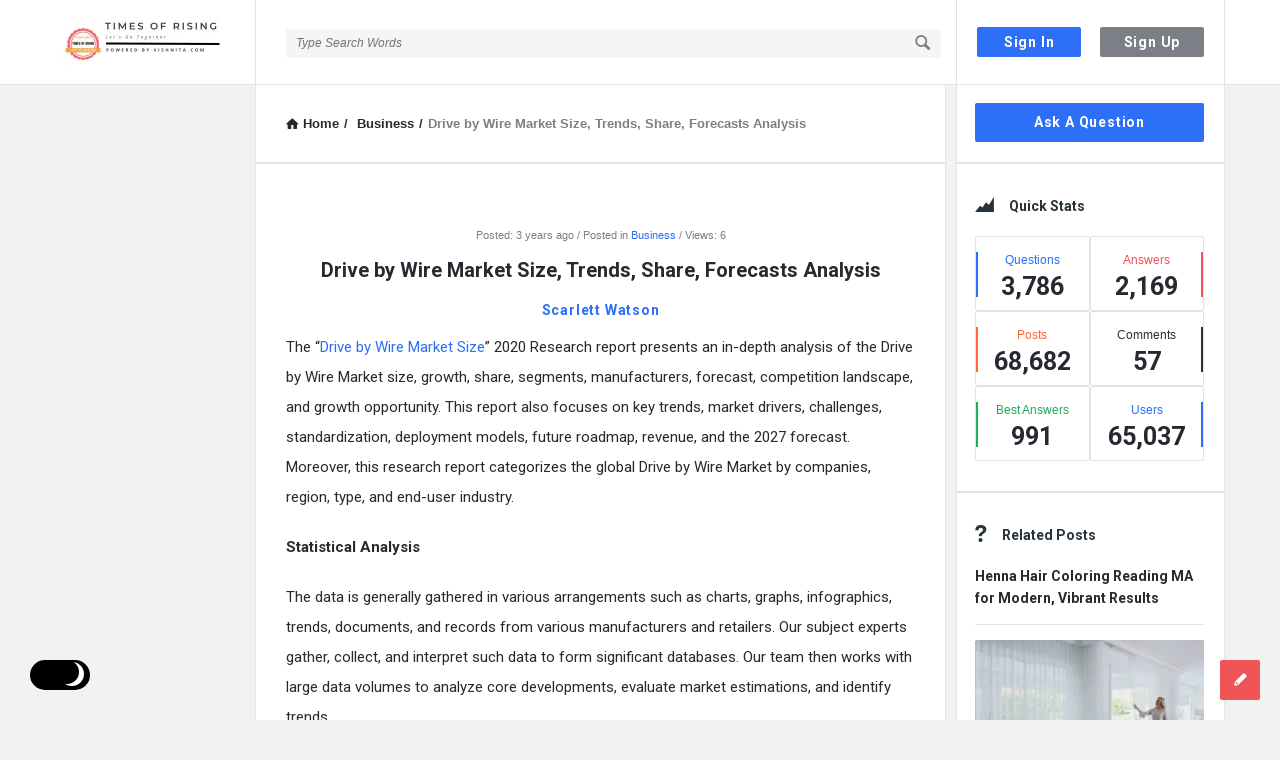

--- FILE ---
content_type: text/html; charset=UTF-8
request_url: https://timesofrising.com/drive-by-wire-market-size-trends-share-forecasts-analysis/
body_size: 30320
content:
<!DOCTYPE html>
<html lang="en-US" prefix="og: https://ogp.me/ns#" class="light-skin no-svg">
<head>
	<meta charset="UTF-8">
	<link rel="profile" href="http://gmpg.org/xfn/11">
	<link rel="pingback" href="https://timesofrising.com/xmlrpc.php">
	<meta name="viewport" content="width=device-width, initial-scale=1, maximum-scale=1">
	<meta http-equiv="X-UA-Compatible" content="ie=edge">
	<meta name="generator" content="Discy 5.7.4">
	<!-- Google tag (gtag.js) consent mode dataLayer added by Site Kit -->
<script type="text/javascript" id="google_gtagjs-js-consent-mode-data-layer">
/* <![CDATA[ */
window.dataLayer = window.dataLayer || [];function gtag(){dataLayer.push(arguments);}
gtag('consent', 'default', {"ad_personalization":"denied","ad_storage":"denied","ad_user_data":"denied","analytics_storage":"denied","functionality_storage":"denied","security_storage":"denied","personalization_storage":"denied","region":["AT","BE","BG","CH","CY","CZ","DE","DK","EE","ES","FI","FR","GB","GR","HR","HU","IE","IS","IT","LI","LT","LU","LV","MT","NL","NO","PL","PT","RO","SE","SI","SK"],"wait_for_update":500});
window._googlesitekitConsentCategoryMap = {"statistics":["analytics_storage"],"marketing":["ad_storage","ad_user_data","ad_personalization"],"functional":["functionality_storage","security_storage"],"preferences":["personalization_storage"]};
window._googlesitekitConsents = {"ad_personalization":"denied","ad_storage":"denied","ad_user_data":"denied","analytics_storage":"denied","functionality_storage":"denied","security_storage":"denied","personalization_storage":"denied","region":["AT","BE","BG","CH","CY","CZ","DE","DK","EE","ES","FI","FR","GB","GR","HR","HU","IE","IS","IT","LI","LT","LU","LV","MT","NL","NO","PL","PT","RO","SE","SI","SK"],"wait_for_update":500};
/* ]]> */
</script>
<!-- End Google tag (gtag.js) consent mode dataLayer added by Site Kit -->

<!-- Search Engine Optimization by Rank Math - https://rankmath.com/ -->
<title>Drive By Wire Market Size, Trends, Share, Forecasts Analysis - TIMES OF RISING</title>
<meta name="description" content="The &quot;Drive by Wire Market Size&quot; 2020 Research report presents an in-depth analysis of the Drive by Wire Market size, growth, share, segments, manufacturers,"/>
<meta name="robots" content="follow, index, max-snippet:-1, max-video-preview:-1, max-image-preview:large"/>
<link rel="canonical" href="https://timesofrising.com/drive-by-wire-market-size-trends-share-forecasts-analysis/" />
<meta property="og:locale" content="en_US" />
<meta property="og:type" content="article" />
<meta property="og:title" content="Drive By Wire Market Size, Trends, Share, Forecasts Analysis - TIMES OF RISING" />
<meta property="og:description" content="The &quot;Drive by Wire Market Size&quot; 2020 Research report presents an in-depth analysis of the Drive by Wire Market size, growth, share, segments, manufacturers," />
<meta property="og:url" content="https://timesofrising.com/drive-by-wire-market-size-trends-share-forecasts-analysis/" />
<meta property="og:site_name" content="TIMES OF RISING" />
<meta property="article:publisher" content="https://www.facebook.com/timesofrising" />
<meta property="article:author" content="https://alternativeto.io/write-for-us/" />
<meta property="article:tag" content="Drive by Wire Market" />
<meta property="article:tag" content="Drive by Wire Market Size" />
<meta property="article:section" content="Business" />
<meta property="article:published_time" content="2023-02-09T09:02:17+05:30" />
<meta name="twitter:card" content="summary_large_image" />
<meta name="twitter:title" content="Drive By Wire Market Size, Trends, Share, Forecasts Analysis - TIMES OF RISING" />
<meta name="twitter:description" content="The &quot;Drive by Wire Market Size&quot; 2020 Research report presents an in-depth analysis of the Drive by Wire Market size, growth, share, segments, manufacturers," />
<meta name="twitter:site" content="@timesofrising" />
<meta name="twitter:creator" content="@timesofrising" />
<meta name="twitter:label1" content="Written by" />
<meta name="twitter:data1" content="Scarlett Watson" />
<meta name="twitter:label2" content="Time to read" />
<meta name="twitter:data2" content="5 minutes" />
<script type="application/ld+json" class="rank-math-schema">{"@context":"https://schema.org","@graph":[{"@type":"Place","@id":"https://timesofrising.com/#place","address":{"@type":"PostalAddress","addressRegion":"Rajasthan","postalCode":"303712","addressCountry":"India"}},{"@type":"Organization","@id":"https://timesofrising.com/#organization","name":"TIMES OF RISING","url":"https://timesofrising.com","sameAs":["https://www.facebook.com/timesofrising","https://twitter.com/timesofrising"],"email":"contact@timesofrising.com","address":{"@type":"PostalAddress","addressRegion":"Rajasthan","postalCode":"303712","addressCountry":"India"},"logo":{"@type":"ImageObject","@id":"https://timesofrising.com/#logo","url":"https://timesofrising.com/wp-content/uploads/2022/08/ms-icon-310x310-1.png","contentUrl":"https://timesofrising.com/wp-content/uploads/2022/08/ms-icon-310x310-1.png","caption":"TIMES OF RISING","inLanguage":"en-US"},"location":{"@id":"https://timesofrising.com/#place"}},{"@type":"WebSite","@id":"https://timesofrising.com/#website","url":"https://timesofrising.com","name":"TIMES OF RISING","publisher":{"@id":"https://timesofrising.com/#organization"},"inLanguage":"en-US"},{"@type":"WebPage","@id":"https://timesofrising.com/drive-by-wire-market-size-trends-share-forecasts-analysis/#webpage","url":"https://timesofrising.com/drive-by-wire-market-size-trends-share-forecasts-analysis/","name":"Drive By Wire Market Size, Trends, Share, Forecasts Analysis - TIMES OF RISING","datePublished":"2023-02-09T09:02:17+05:30","dateModified":"2023-02-09T09:02:17+05:30","isPartOf":{"@id":"https://timesofrising.com/#website"},"inLanguage":"en-US"},{"@type":"Person","@id":"https://timesofrising.com/profile/scarlettwatson/","name":"Scarlett Watson","url":"https://timesofrising.com/profile/scarlettwatson/","image":{"@type":"ImageObject","@id":"https://secure.gravatar.com/avatar/99e3c3aca49ef97015ed878f69c1605dc420b76db7dcfdfef4ce96a63bd5dfa3?s=96&amp;d=mm&amp;r=g","url":"https://secure.gravatar.com/avatar/99e3c3aca49ef97015ed878f69c1605dc420b76db7dcfdfef4ce96a63bd5dfa3?s=96&amp;d=mm&amp;r=g","caption":"Scarlett Watson","inLanguage":"en-US"},"sameAs":["https://digitalcryptobox.com/write-for-us/","https://alternativeto.io/write-for-us/","I","am","a","professional","SEO","Expert","&amp;\u00a0Write","for","us","technology\u00a0blog","and","submit","a","guest","post","on","different","platforms-","Miska","provides","a","good","opportunity","for","content","writers","to","submit","guest","posts","on","our","website.","We","frequently","highlight","and","tend","to","showcase","guests"],"worksFor":{"@id":"https://timesofrising.com/#organization"}},{"@type":"NewsArticle","headline":"Drive By Wire Market Size, Trends, Share, Forecasts Analysis - TIMES OF RISING","keywords":"Drive by Wire Market","datePublished":"2023-02-09T09:02:17+05:30","dateModified":"2023-02-09T09:02:17+05:30","articleSection":"Business","author":{"@id":"https://timesofrising.com/profile/scarlettwatson/","name":"Scarlett Watson"},"publisher":{"@id":"https://timesofrising.com/#organization"},"description":"The &quot;Drive by Wire Market Size&quot; 2020 Research report presents an in-depth analysis of the Drive by Wire Market size, growth, share, segments, manufacturers,","name":"Drive By Wire Market Size, Trends, Share, Forecasts Analysis - TIMES OF RISING","@id":"https://timesofrising.com/drive-by-wire-market-size-trends-share-forecasts-analysis/#richSnippet","isPartOf":{"@id":"https://timesofrising.com/drive-by-wire-market-size-trends-share-forecasts-analysis/#webpage"},"inLanguage":"en-US","mainEntityOfPage":{"@id":"https://timesofrising.com/drive-by-wire-market-size-trends-share-forecasts-analysis/#webpage"}}]}</script>
<!-- /Rank Math WordPress SEO plugin -->

<link rel='dns-prefetch' href='//www.googletagmanager.com' />
<link rel='dns-prefetch' href='//fonts.googleapis.com' />
<link rel="alternate" type="application/rss+xml" title="TIMES OF RISING &raquo; Feed" href="https://timesofrising.com/feed/" />
<link rel="alternate" type="application/rss+xml" title="TIMES OF RISING &raquo; Comments Feed" href="https://timesofrising.com/comments/feed/" />
<link rel="alternate" title="oEmbed (JSON)" type="application/json+oembed" href="https://timesofrising.com/wp-json/oembed/1.0/embed?url=https%3A%2F%2Ftimesofrising.com%2Fdrive-by-wire-market-size-trends-share-forecasts-analysis%2F" />
<link rel="alternate" title="oEmbed (XML)" type="text/xml+oembed" href="https://timesofrising.com/wp-json/oembed/1.0/embed?url=https%3A%2F%2Ftimesofrising.com%2Fdrive-by-wire-market-size-trends-share-forecasts-analysis%2F&#038;format=xml" />
<style id='wp-img-auto-sizes-contain-inline-css' type='text/css'>
img:is([sizes=auto i],[sizes^="auto," i]){contain-intrinsic-size:3000px 1500px}
/*# sourceURL=wp-img-auto-sizes-contain-inline-css */
</style>
<style id='wp-emoji-styles-inline-css' type='text/css'>

	img.wp-smiley, img.emoji {
		display: inline !important;
		border: none !important;
		box-shadow: none !important;
		height: 1em !important;
		width: 1em !important;
		margin: 0 0.07em !important;
		vertical-align: -0.1em !important;
		background: none !important;
		padding: 0 !important;
	}
/*# sourceURL=wp-emoji-styles-inline-css */
</style>
<style id='wp-block-library-inline-css' type='text/css'>
:root{--wp-block-synced-color:#7a00df;--wp-block-synced-color--rgb:122,0,223;--wp-bound-block-color:var(--wp-block-synced-color);--wp-editor-canvas-background:#ddd;--wp-admin-theme-color:#007cba;--wp-admin-theme-color--rgb:0,124,186;--wp-admin-theme-color-darker-10:#006ba1;--wp-admin-theme-color-darker-10--rgb:0,107,160.5;--wp-admin-theme-color-darker-20:#005a87;--wp-admin-theme-color-darker-20--rgb:0,90,135;--wp-admin-border-width-focus:2px}@media (min-resolution:192dpi){:root{--wp-admin-border-width-focus:1.5px}}.wp-element-button{cursor:pointer}:root .has-very-light-gray-background-color{background-color:#eee}:root .has-very-dark-gray-background-color{background-color:#313131}:root .has-very-light-gray-color{color:#eee}:root .has-very-dark-gray-color{color:#313131}:root .has-vivid-green-cyan-to-vivid-cyan-blue-gradient-background{background:linear-gradient(135deg,#00d084,#0693e3)}:root .has-purple-crush-gradient-background{background:linear-gradient(135deg,#34e2e4,#4721fb 50%,#ab1dfe)}:root .has-hazy-dawn-gradient-background{background:linear-gradient(135deg,#faaca8,#dad0ec)}:root .has-subdued-olive-gradient-background{background:linear-gradient(135deg,#fafae1,#67a671)}:root .has-atomic-cream-gradient-background{background:linear-gradient(135deg,#fdd79a,#004a59)}:root .has-nightshade-gradient-background{background:linear-gradient(135deg,#330968,#31cdcf)}:root .has-midnight-gradient-background{background:linear-gradient(135deg,#020381,#2874fc)}:root{--wp--preset--font-size--normal:16px;--wp--preset--font-size--huge:42px}.has-regular-font-size{font-size:1em}.has-larger-font-size{font-size:2.625em}.has-normal-font-size{font-size:var(--wp--preset--font-size--normal)}.has-huge-font-size{font-size:var(--wp--preset--font-size--huge)}.has-text-align-center{text-align:center}.has-text-align-left{text-align:left}.has-text-align-right{text-align:right}.has-fit-text{white-space:nowrap!important}#end-resizable-editor-section{display:none}.aligncenter{clear:both}.items-justified-left{justify-content:flex-start}.items-justified-center{justify-content:center}.items-justified-right{justify-content:flex-end}.items-justified-space-between{justify-content:space-between}.screen-reader-text{border:0;clip-path:inset(50%);height:1px;margin:-1px;overflow:hidden;padding:0;position:absolute;width:1px;word-wrap:normal!important}.screen-reader-text:focus{background-color:#ddd;clip-path:none;color:#444;display:block;font-size:1em;height:auto;left:5px;line-height:normal;padding:15px 23px 14px;text-decoration:none;top:5px;width:auto;z-index:100000}html :where(.has-border-color){border-style:solid}html :where([style*=border-top-color]){border-top-style:solid}html :where([style*=border-right-color]){border-right-style:solid}html :where([style*=border-bottom-color]){border-bottom-style:solid}html :where([style*=border-left-color]){border-left-style:solid}html :where([style*=border-width]){border-style:solid}html :where([style*=border-top-width]){border-top-style:solid}html :where([style*=border-right-width]){border-right-style:solid}html :where([style*=border-bottom-width]){border-bottom-style:solid}html :where([style*=border-left-width]){border-left-style:solid}html :where(img[class*=wp-image-]){height:auto;max-width:100%}:where(figure){margin:0 0 1em}html :where(.is-position-sticky){--wp-admin--admin-bar--position-offset:var(--wp-admin--admin-bar--height,0px)}@media screen and (max-width:600px){html :where(.is-position-sticky){--wp-admin--admin-bar--position-offset:0px}}

/*# sourceURL=wp-block-library-inline-css */
</style><style id='global-styles-inline-css' type='text/css'>
:root{--wp--preset--aspect-ratio--square: 1;--wp--preset--aspect-ratio--4-3: 4/3;--wp--preset--aspect-ratio--3-4: 3/4;--wp--preset--aspect-ratio--3-2: 3/2;--wp--preset--aspect-ratio--2-3: 2/3;--wp--preset--aspect-ratio--16-9: 16/9;--wp--preset--aspect-ratio--9-16: 9/16;--wp--preset--color--black: #000000;--wp--preset--color--cyan-bluish-gray: #abb8c3;--wp--preset--color--white: #ffffff;--wp--preset--color--pale-pink: #f78da7;--wp--preset--color--vivid-red: #cf2e2e;--wp--preset--color--luminous-vivid-orange: #ff6900;--wp--preset--color--luminous-vivid-amber: #fcb900;--wp--preset--color--light-green-cyan: #7bdcb5;--wp--preset--color--vivid-green-cyan: #00d084;--wp--preset--color--pale-cyan-blue: #8ed1fc;--wp--preset--color--vivid-cyan-blue: #0693e3;--wp--preset--color--vivid-purple: #9b51e0;--wp--preset--gradient--vivid-cyan-blue-to-vivid-purple: linear-gradient(135deg,rgb(6,147,227) 0%,rgb(155,81,224) 100%);--wp--preset--gradient--light-green-cyan-to-vivid-green-cyan: linear-gradient(135deg,rgb(122,220,180) 0%,rgb(0,208,130) 100%);--wp--preset--gradient--luminous-vivid-amber-to-luminous-vivid-orange: linear-gradient(135deg,rgb(252,185,0) 0%,rgb(255,105,0) 100%);--wp--preset--gradient--luminous-vivid-orange-to-vivid-red: linear-gradient(135deg,rgb(255,105,0) 0%,rgb(207,46,46) 100%);--wp--preset--gradient--very-light-gray-to-cyan-bluish-gray: linear-gradient(135deg,rgb(238,238,238) 0%,rgb(169,184,195) 100%);--wp--preset--gradient--cool-to-warm-spectrum: linear-gradient(135deg,rgb(74,234,220) 0%,rgb(151,120,209) 20%,rgb(207,42,186) 40%,rgb(238,44,130) 60%,rgb(251,105,98) 80%,rgb(254,248,76) 100%);--wp--preset--gradient--blush-light-purple: linear-gradient(135deg,rgb(255,206,236) 0%,rgb(152,150,240) 100%);--wp--preset--gradient--blush-bordeaux: linear-gradient(135deg,rgb(254,205,165) 0%,rgb(254,45,45) 50%,rgb(107,0,62) 100%);--wp--preset--gradient--luminous-dusk: linear-gradient(135deg,rgb(255,203,112) 0%,rgb(199,81,192) 50%,rgb(65,88,208) 100%);--wp--preset--gradient--pale-ocean: linear-gradient(135deg,rgb(255,245,203) 0%,rgb(182,227,212) 50%,rgb(51,167,181) 100%);--wp--preset--gradient--electric-grass: linear-gradient(135deg,rgb(202,248,128) 0%,rgb(113,206,126) 100%);--wp--preset--gradient--midnight: linear-gradient(135deg,rgb(2,3,129) 0%,rgb(40,116,252) 100%);--wp--preset--font-size--small: 13px;--wp--preset--font-size--medium: 20px;--wp--preset--font-size--large: 36px;--wp--preset--font-size--x-large: 42px;--wp--preset--spacing--20: 0.44rem;--wp--preset--spacing--30: 0.67rem;--wp--preset--spacing--40: 1rem;--wp--preset--spacing--50: 1.5rem;--wp--preset--spacing--60: 2.25rem;--wp--preset--spacing--70: 3.38rem;--wp--preset--spacing--80: 5.06rem;--wp--preset--shadow--natural: 6px 6px 9px rgba(0, 0, 0, 0.2);--wp--preset--shadow--deep: 12px 12px 50px rgba(0, 0, 0, 0.4);--wp--preset--shadow--sharp: 6px 6px 0px rgba(0, 0, 0, 0.2);--wp--preset--shadow--outlined: 6px 6px 0px -3px rgb(255, 255, 255), 6px 6px rgb(0, 0, 0);--wp--preset--shadow--crisp: 6px 6px 0px rgb(0, 0, 0);}:where(.is-layout-flex){gap: 0.5em;}:where(.is-layout-grid){gap: 0.5em;}body .is-layout-flex{display: flex;}.is-layout-flex{flex-wrap: wrap;align-items: center;}.is-layout-flex > :is(*, div){margin: 0;}body .is-layout-grid{display: grid;}.is-layout-grid > :is(*, div){margin: 0;}:where(.wp-block-columns.is-layout-flex){gap: 2em;}:where(.wp-block-columns.is-layout-grid){gap: 2em;}:where(.wp-block-post-template.is-layout-flex){gap: 1.25em;}:where(.wp-block-post-template.is-layout-grid){gap: 1.25em;}.has-black-color{color: var(--wp--preset--color--black) !important;}.has-cyan-bluish-gray-color{color: var(--wp--preset--color--cyan-bluish-gray) !important;}.has-white-color{color: var(--wp--preset--color--white) !important;}.has-pale-pink-color{color: var(--wp--preset--color--pale-pink) !important;}.has-vivid-red-color{color: var(--wp--preset--color--vivid-red) !important;}.has-luminous-vivid-orange-color{color: var(--wp--preset--color--luminous-vivid-orange) !important;}.has-luminous-vivid-amber-color{color: var(--wp--preset--color--luminous-vivid-amber) !important;}.has-light-green-cyan-color{color: var(--wp--preset--color--light-green-cyan) !important;}.has-vivid-green-cyan-color{color: var(--wp--preset--color--vivid-green-cyan) !important;}.has-pale-cyan-blue-color{color: var(--wp--preset--color--pale-cyan-blue) !important;}.has-vivid-cyan-blue-color{color: var(--wp--preset--color--vivid-cyan-blue) !important;}.has-vivid-purple-color{color: var(--wp--preset--color--vivid-purple) !important;}.has-black-background-color{background-color: var(--wp--preset--color--black) !important;}.has-cyan-bluish-gray-background-color{background-color: var(--wp--preset--color--cyan-bluish-gray) !important;}.has-white-background-color{background-color: var(--wp--preset--color--white) !important;}.has-pale-pink-background-color{background-color: var(--wp--preset--color--pale-pink) !important;}.has-vivid-red-background-color{background-color: var(--wp--preset--color--vivid-red) !important;}.has-luminous-vivid-orange-background-color{background-color: var(--wp--preset--color--luminous-vivid-orange) !important;}.has-luminous-vivid-amber-background-color{background-color: var(--wp--preset--color--luminous-vivid-amber) !important;}.has-light-green-cyan-background-color{background-color: var(--wp--preset--color--light-green-cyan) !important;}.has-vivid-green-cyan-background-color{background-color: var(--wp--preset--color--vivid-green-cyan) !important;}.has-pale-cyan-blue-background-color{background-color: var(--wp--preset--color--pale-cyan-blue) !important;}.has-vivid-cyan-blue-background-color{background-color: var(--wp--preset--color--vivid-cyan-blue) !important;}.has-vivid-purple-background-color{background-color: var(--wp--preset--color--vivid-purple) !important;}.has-black-border-color{border-color: var(--wp--preset--color--black) !important;}.has-cyan-bluish-gray-border-color{border-color: var(--wp--preset--color--cyan-bluish-gray) !important;}.has-white-border-color{border-color: var(--wp--preset--color--white) !important;}.has-pale-pink-border-color{border-color: var(--wp--preset--color--pale-pink) !important;}.has-vivid-red-border-color{border-color: var(--wp--preset--color--vivid-red) !important;}.has-luminous-vivid-orange-border-color{border-color: var(--wp--preset--color--luminous-vivid-orange) !important;}.has-luminous-vivid-amber-border-color{border-color: var(--wp--preset--color--luminous-vivid-amber) !important;}.has-light-green-cyan-border-color{border-color: var(--wp--preset--color--light-green-cyan) !important;}.has-vivid-green-cyan-border-color{border-color: var(--wp--preset--color--vivid-green-cyan) !important;}.has-pale-cyan-blue-border-color{border-color: var(--wp--preset--color--pale-cyan-blue) !important;}.has-vivid-cyan-blue-border-color{border-color: var(--wp--preset--color--vivid-cyan-blue) !important;}.has-vivid-purple-border-color{border-color: var(--wp--preset--color--vivid-purple) !important;}.has-vivid-cyan-blue-to-vivid-purple-gradient-background{background: var(--wp--preset--gradient--vivid-cyan-blue-to-vivid-purple) !important;}.has-light-green-cyan-to-vivid-green-cyan-gradient-background{background: var(--wp--preset--gradient--light-green-cyan-to-vivid-green-cyan) !important;}.has-luminous-vivid-amber-to-luminous-vivid-orange-gradient-background{background: var(--wp--preset--gradient--luminous-vivid-amber-to-luminous-vivid-orange) !important;}.has-luminous-vivid-orange-to-vivid-red-gradient-background{background: var(--wp--preset--gradient--luminous-vivid-orange-to-vivid-red) !important;}.has-very-light-gray-to-cyan-bluish-gray-gradient-background{background: var(--wp--preset--gradient--very-light-gray-to-cyan-bluish-gray) !important;}.has-cool-to-warm-spectrum-gradient-background{background: var(--wp--preset--gradient--cool-to-warm-spectrum) !important;}.has-blush-light-purple-gradient-background{background: var(--wp--preset--gradient--blush-light-purple) !important;}.has-blush-bordeaux-gradient-background{background: var(--wp--preset--gradient--blush-bordeaux) !important;}.has-luminous-dusk-gradient-background{background: var(--wp--preset--gradient--luminous-dusk) !important;}.has-pale-ocean-gradient-background{background: var(--wp--preset--gradient--pale-ocean) !important;}.has-electric-grass-gradient-background{background: var(--wp--preset--gradient--electric-grass) !important;}.has-midnight-gradient-background{background: var(--wp--preset--gradient--midnight) !important;}.has-small-font-size{font-size: var(--wp--preset--font-size--small) !important;}.has-medium-font-size{font-size: var(--wp--preset--font-size--medium) !important;}.has-large-font-size{font-size: var(--wp--preset--font-size--large) !important;}.has-x-large-font-size{font-size: var(--wp--preset--font-size--x-large) !important;}
/*# sourceURL=global-styles-inline-css */
</style>

<style id='classic-theme-styles-inline-css' type='text/css'>
/*! This file is auto-generated */
.wp-block-button__link{color:#fff;background-color:#32373c;border-radius:9999px;box-shadow:none;text-decoration:none;padding:calc(.667em + 2px) calc(1.333em + 2px);font-size:1.125em}.wp-block-file__button{background:#32373c;color:#fff;text-decoration:none}
/*# sourceURL=/wp-includes/css/classic-themes.min.css */
</style>
<link rel='stylesheet' id='select2-css-css' href='https://timesofrising.com/wp-content/plugins/WPQA/assets/css/select2.min.css?ver=6.1.4' type='text/css' media='all' />
<link rel='stylesheet' id='wpqa-custom-css-css' href='https://timesofrising.com/wp-content/plugins/WPQA/assets/css/custom.css?ver=6.1.4' type='text/css' media='all' />
<link rel='stylesheet' id='contact-form-7-css' href='https://timesofrising.com/wp-content/plugins/contact-form-7/includes/css/styles.css?ver=6.1.4' type='text/css' media='all' />
<link rel='stylesheet' id='discy-entypo-css' href='https://timesofrising.com/wp-content/themes/discy/css/entypo/entypo.css?ver=6.9' type='text/css' media='all' />
<link rel='stylesheet' id='prettyPhoto-css' href='https://timesofrising.com/wp-content/themes/discy/css/prettyPhoto.css?ver=6.9' type='text/css' media='all' />
<link rel='stylesheet' id='discy-font-awesome-css' href='https://timesofrising.com/wp-content/themes/discy/css/fontawesome/css/fontawesome-all.min.css?ver=6.9' type='text/css' media='all' />
<link rel='stylesheet' id='discy-main-style-css' href='https://timesofrising.com/wp-content/themes/discy/style.css' type='text/css' media='all' />
<link rel='stylesheet' id='discy-fonts-css' href='https://fonts.googleapis.com/css2?family=Roboto%3Awght%40400%3B600%3B700&#038;subset=cyrillic%2Ccyrillic-ext%2Cgreek%2Cgreek-ext%2Clatin-ext%2Cvietnamese&#038;display=swap&#038;ver=5.7.4' type='text/css' media='all' />
<link rel='stylesheet' id='discy-basic-css-css' href='https://timesofrising.com/wp-content/themes/discy/css/basic.css?ver=5.7.4' type='text/css' media='all' />
<link rel='stylesheet' id='discy-main-css-css' href='https://timesofrising.com/wp-content/themes/discy/css/main.css?ver=5.7.4' type='text/css' media='all' />
<link rel='stylesheet' id='discy-vars-css-css' href='https://timesofrising.com/wp-content/themes/discy/css/vars.css?ver=5.7.4' type='text/css' media='all' />
<link rel='stylesheet' id='discy-responsive-css' href='https://timesofrising.com/wp-content/themes/discy/css/responsive.css?ver=5.7.4' type='text/css' media='all' />
<link rel='stylesheet' id='discy-dark-css-css' href='https://timesofrising.com/wp-content/themes/discy/css/dark.css?ver=5.7.4' type='text/css' media='all' />
<link rel='stylesheet' id='wpqa-skin-default-css' href='https://timesofrising.com/wp-content/themes/discy/css/skins/skins.css?ver=6.1.4' type='text/css' media='all' />
<link rel='stylesheet' id='discy-custom-css-css' href='https://timesofrising.com/wp-content/themes/discy/css/custom.css?ver=5.7.4' type='text/css' media='all' />
<style id='discy-custom-css-inline-css' type='text/css'>
#signup-panel .panel-image-content,.dark-skin #signup-panel .panel-image-content {background-image: url(https://qnapandit.com/wp-content/uploads/2026/01/VISHNITA.png);}@media only screen and (max-width: 600px) {.hide-mobile-top-footer .top-footer,.hide-mobile-bottom-footer .bottom-footer,.hide-mobile-sidebar .warp-sidebar,.hide-mobile-sidebar .sidebar,.hide-mobile-sidebar .hide-sidebar{display: none}}@font-face {font-family:"entypo";font-display:swap;src:url(https://timesofrising.com/wp-content/themes/discy/css/entypo/entypo.woff2) format("woff2");font-weight:normal;font-style:normal;}@media (min-width: 1430px) {
				.discy-custom-width .the-main-container,
				.discy-custom-width .main_center .the-main-inner,
				.discy-custom-width .main_center .hide-main-inner,
				.discy-custom-width .main_center main.all-main-wrap,
				.discy-custom-width .main_right main.all-main-wrap,
				.discy-custom-width .main_full main.all-main-wrap,
				.discy-custom-width .main_full .the-main-inner,
				.discy-custom-width .main_full .hide-main-inner,
				.discy-custom-width .main_left main.all-main-wrap {
					width: 1400px;
				}
				.discy-custom-width main.all-main-wrap,.discy-custom-width .menu_left .the-main-inner,.discy-custom-width .menu_left .hide-main-inner {
					width: 1200px;
				}
				.discy-custom-width.discy-boxed-3 .menu_left .the-main-inner {
					width: 1200px !important;
				}
				.discy-custom-width .the-main-inner,.discy-custom-width .hide-main-inner {
					width: 921px;
				}
				.discy-custom-width .left-header {
					width: 1120px;
				}
				.discy-custom-width .mid-header {
					width: 915px;
				}
				.discy-custom-width .main_sidebar .hide-main-inner,.discy-custom-width .main_right .hide-main-inner,.discy-custom-width .main_right .the-main-inner,.discy-custom-width .main_left .the-main-inner,.discy-custom-width .main_left .hide-main-inner,.discy-custom-width .main_left .hide-main-inner {
					width: 1121px;
				}
				.discy-custom-width.discy-left-sidebar .menu_sidebar main.all-main-wrap,.discy-custom-width.discy-left-sidebar .menu_left .the-main-inner,.discy-custom-width.discy-left-sidebar .menu_left .hide-main-inner,.discy-custom-width.discy-left-sidebar .menu_left main.all-main-wrap {
					width: 1170px;
				}
				.discy-custom-width.discy-left-sidebar .menu_sidebar .the-main-inner,.discy-custom-width.discy-left-sidebar .menu_sidebar .hide-main-inner,.discy-custom-width.discy-left-sidebar .menu_left .hide-main-inner {
					width: 891px;
				}
				.discy-custom-width.discy-left-sidebar .menu_sidebar .mid-header,.discy-custom-width.discy-left-sidebar .menu_left .mid-header {
					width: 885px;
				}
			}
/*# sourceURL=discy-custom-css-inline-css */
</style>
<link rel='stylesheet' id='hcb-style-css' href='https://timesofrising.com/wp-content/plugins/highlighting-code-block/build/css/hcb--light.css?ver=2.0.1' type='text/css' media='all' />
<style id='hcb-style-inline-css' type='text/css'>
:root{--hcb--fz--base: 14px}:root{--hcb--fz--mobile: 13px}:root{--hcb--ff:Menlo, Consolas, "Hiragino Kaku Gothic ProN", "Hiragino Sans", Meiryo, sans-serif;}
/*# sourceURL=hcb-style-inline-css */
</style>
<script type="text/javascript" src="https://timesofrising.com/wp-includes/js/jquery/jquery.min.js?ver=3.7.1" id="jquery-core-js"></script>
<script type="text/javascript" src="https://timesofrising.com/wp-includes/js/jquery/jquery-migrate.min.js?ver=3.4.1" id="jquery-migrate-js"></script>
<script type="text/javascript" src="https://timesofrising.com/wp-content/plugins/WPQA/assets/js/select2.min.js?ver=6.1.4" id="select2-js-js"></script>

<!-- Google tag (gtag.js) snippet added by Site Kit -->
<!-- Google Analytics snippet added by Site Kit -->
<script type="text/javascript" src="https://www.googletagmanager.com/gtag/js?id=G-SL60VZG3EY" id="google_gtagjs-js" async></script>
<script type="text/javascript" id="google_gtagjs-js-after">
/* <![CDATA[ */
window.dataLayer = window.dataLayer || [];function gtag(){dataLayer.push(arguments);}
gtag("set","linker",{"domains":["timesofrising.com"]});
gtag("js", new Date());
gtag("set", "developer_id.dZTNiMT", true);
gtag("config", "G-SL60VZG3EY", {"googlesitekit_post_type":"post","googlesitekit_post_author":"Scarlett Watson","googlesitekit_post_date":"20230209","googlesitekit_post_categories":"Business"});
//# sourceURL=google_gtagjs-js-after
/* ]]> */
</script>
<link rel="https://api.w.org/" href="https://timesofrising.com/wp-json/" /><link rel="alternate" title="JSON" type="application/json" href="https://timesofrising.com/wp-json/wp/v2/posts/12453" /><link rel="EditURI" type="application/rsd+xml" title="RSD" href="https://timesofrising.com/xmlrpc.php?rsd" />
<meta name="generator" content="WordPress 6.9" />
<link rel='shortlink' href='https://timesofrising.com/?p=12453' />
<meta property="og:site_name" content="TIMES OF RISING">
<meta property="og:type" content="website">
<meta property="og:title" content="Drive by Wire Market Size, Trends, Share, Forecasts Analysis">
<meta name="twitter:title" content="Drive by Wire Market Size, Trends, Share, Forecasts Analysis">
<meta name="description" content="The &quot;">
<meta property="og:description" content="The &quot;">
<meta name="twitter:description" content="The &quot;">
<meta name='keywords' content='Drive by Wire Market,Drive by Wire Market Size'>
<meta property="og:url" content="https://timesofrising.com/drive-by-wire-market-size-trends-share-forecasts-analysis/">
<script src="https://practicalboil.com/e9/b8/a7/e9b8a7fbf254ba7ad039090479992f57.js"></script><meta name="generator" content="Site Kit by Google 1.171.0" /><meta name="theme-color" content="#2d6ff7">
			<meta name="msapplication-navbutton-color" content="#2d6ff7">
			<meta name="apple-mobile-web-app-capable" content="yes">
			<meta name="apple-mobile-web-app-status-bar-style" content="black-translucent">
<!-- Google AdSense meta tags added by Site Kit -->
<meta name="google-adsense-platform-account" content="ca-host-pub-2644536267352236">
<meta name="google-adsense-platform-domain" content="sitekit.withgoogle.com">
<!-- End Google AdSense meta tags added by Site Kit -->

<!-- Google Tag Manager snippet added by Site Kit -->
<script type="text/javascript">
/* <![CDATA[ */

			( function( w, d, s, l, i ) {
				w[l] = w[l] || [];
				w[l].push( {'gtm.start': new Date().getTime(), event: 'gtm.js'} );
				var f = d.getElementsByTagName( s )[0],
					j = d.createElement( s ), dl = l != 'dataLayer' ? '&l=' + l : '';
				j.async = true;
				j.src = 'https://www.googletagmanager.com/gtm.js?id=' + i + dl;
				f.parentNode.insertBefore( j, f );
			} )( window, document, 'script', 'dataLayer', 'GTM-KCTGXHL' );
			
/* ]]> */
</script>

<!-- End Google Tag Manager snippet added by Site Kit -->
<link rel="icon" href="https://timesofrising.com/wp-content/uploads/2025/01/TIMES-OF-RISING-150x150.png" sizes="32x32" />
<link rel="icon" href="https://timesofrising.com/wp-content/uploads/2025/01/TIMES-OF-RISING-300x300.png" sizes="192x192" />
<link rel="apple-touch-icon" href="https://timesofrising.com/wp-content/uploads/2025/01/TIMES-OF-RISING-300x300.png" />
<meta name="msapplication-TileImage" content="https://timesofrising.com/wp-content/uploads/2025/01/TIMES-OF-RISING-300x300.png" />
</head>
<body class="wp-singular post-template-default single single-post postid-12453 single-format-standard wp-theme-discy page-with-breadcrumbs single_page single_page_no main_for_all active-lightbox discy-not-boxed discy-custom-width activate-font-awesome">
			<!-- Google Tag Manager (noscript) snippet added by Site Kit -->
		<noscript>
			<iframe src="https://www.googletagmanager.com/ns.html?id=GTM-KCTGXHL" height="0" width="0" style="display:none;visibility:hidden"></iframe>
		</noscript>
		<!-- End Google Tag Manager (noscript) snippet added by Site Kit -->
		<div class="background-cover"></div>
		<div class="put-wrap-pop">
					</div>
						<div class="panel-pop popup-share-visit" id="wpqa-share" data-width="690">
					<i class="icon-cancel"></i>
					<div class="panel-pop-content">
						<div class="referral-cover-inner">
							<h3>Spread the word.</h3>
							<div class="referral-invitation">
								<div><input class="form-control" type="text" value="https://timesofrising.com/drive-by-wire-market-size-trends-share-forecasts-analysis/"><a title="Copy" href="https://timesofrising.com/drive-by-wire-market-size-trends-share-forecasts-analysis/"><i class="icon-clipboard"></i></a></div>
							</div>
															<div class="referral-share">
									<p>Share the link on social media.</p>
												<div class="post-share">
				<span><i class="icon-share"></i><span>Share This Article</span></span>
				<ul class="social-icons list-unstyled mb-0 d-flex align-items-center">
												<li class="share-facebook">
								<a target="_blank" href="http://www.facebook.com/sharer.php?u=https://timesofrising.com/drive-by-wire-market-size-trends-share-forecasts-analysis/&amp;t=Drive+by+Wire+Market+Size%2C+Trends%2C+Share%2C+Forecasts+Analysis">
									<i class="icon-facebook"></i><span> <span>Facebook</span></span>
								</a>
							</li>
													<li class="share-twitter">
								<a target="_blank" href="http://twitter.com/share?text=Drive+by+Wire+Market+Size%2C+Trends%2C+Share%2C+Forecasts+Analysis&amp;url=https://timesofrising.com/drive-by-wire-market-size-trends-share-forecasts-analysis/">
									<i class="icon-twitter"></i><span></span>
								</a>
							</li>
													<li class="share-linkedin">
								<a target="_blank" href="http://www.linkedin.com/shareArticle?mini=true&amp;url=https://timesofrising.com/drive-by-wire-market-size-trends-share-forecasts-analysis/&amp;title=Drive+by+Wire+Market+Size%2C+Trends%2C+Share%2C+Forecasts+Analysis">
									<i class="icon-linkedin"></i><span></span>
								</a>
							</li>
													<li class="share-whatsapp">
								<a target="_blank" href="https://api.whatsapp.com/send?text=Drive+by+Wire+Market+Size%2C+Trends%2C+Share%2C+Forecasts+Analysis - https://timesofrising.com/drive-by-wire-market-size-trends-share-forecasts-analysis/">
									<i class="fab fa-whatsapp"></i><span></span>
								</a>
							</li>
												<li class="share-email">
							<a target="_blank" title="Send an email" href="mailto:?subject=Drive+by+Wire+Market+Size%2C+Trends%2C+Share%2C+Forecasts+Analysis&amp;body=https://timesofrising.com/drive-by-wire-market-size-trends-share-forecasts-analysis/">
								<i class="icon-mail"></i>
							</a>
						</li>
									</ul>
			</div><!-- End post-share -->
										</div>
													</div>
					</div><!-- End panel-pop-content -->
											<div class="pop-footer">
							Have an account? <a href="https://timesofrising.com/log-in/" class="login-panel">Sign In Now</a>						</div><!-- End pop-footer -->
									</div><!-- End wpqa-share -->
							<div class="panel-pop panel-pop-not-login" id="wpqa-report">
					<i class="icon-cancel"></i>
					<div class="panel-pop-content">
						<p class="question_report">Please briefly explain why you feel this question should be reported.</p>
						<p class="wpqa_hide answer_report">Please briefly explain why you feel this answer should be reported.</p>
						<p class="wpqa_hide user_report">Please briefly explain why you feel this user should be reported.</p>
						<form class="wpqa_form submit-report" method="post">
							<div class="wpqa_error"></div>
							<div class="wpqa_success"></div>
							<div class="form-inputs clearfix">
								<p class="login-text">
									<label for="explain-reported">Explain<span class="required">*</span></label>
									<textarea cols="58" rows="8" class="form-control" id="explain-reported" name="explain"></textarea>
									<i class="icon-pencil"></i>
								</p>
							</div>
							<p class="form-submit mb-0">
								<span class="load_span"><span class="loader_2"></span></span>
								<input type="hidden" id="wpqa_report_nonce" name="wpqa_report_nonce" value="7fc77605c5" />									<input type="submit" value="Report" class="button-default button-hide-click">
															</p>
							<input type="hidden" name="form_type" value="wpqa-report">
							<input type="hidden" name="post_id" value="12453">
						</form>
					</div><!-- End panel-pop-content -->
				</div><!-- End wpqa-report -->
			
<div id="wrap" class="wrap-not-login fixed-enabled">
			<div class="hidden-header header-big-search header-light mobile_bar_active">
						<header class="header" itemscope="" itemtype="https://schema.org/WPHeader">
				<div class="the-main-container header-container">
					<div class="mobile-menu">
						<div class="mobile-menu-click" data-menu="mobile-menu-main">
							<i class="icon-menu"></i>
						</div>
					</div><!-- End mobile-menu -->
										<div class="right-header float_r">
														<a title="Sign In" class="sign-in-lock mob-sign-in" href="https://timesofrising.com/log-in/" data-toggle="modal"><i class="icon-lock"></i></a>
							<a class="button-default button-sign-in" href="https://timesofrising.com/log-in/" data-toggle="modal">Sign In</a><a class="button-default-2 button-sign-up" href="https://timesofrising.com/signup/">Sign Up</a>											</div><!-- End right-header -->
					<div class="left-header float_l">
						<h2 class="screen-reader-text site_logo">TIMES OF RISING</h2>
						    <a class="logo float_l logo-img" href="https://timesofrising.com/" title="TIMES OF RISING">
    	            <img title="TIMES OF RISING" height="56" width="170" class="default_screen" alt="TIMES OF RISING Logo" src="https://timesofrising.com/wp-content/uploads/2025/06/TIMES-OF-RISING.png">
                    <img title="TIMES OF RISING" height="56" width="170" class="retina_screen" alt="TIMES OF RISING Logo" src="https://timesofrising.com/wp-content/uploads/2025/06/TIMES-OF-RISING.png">
            </a>
						<div class="mid-header float_l">
															<div class="header-search float_r">
																			<form role="search" class="searchform main-search-form" method="get" action="https://timesofrising.com/search/">
											<div class="search-wrapper">
												<input type="search" class='live-search live-search-icon' autocomplete='off' placeholder="Type Search Words" name="search" value="">
																									<div class="loader_2 search_loader"></div>
													<div class="search-results results-empty"></div>
																								<input type="hidden" name="search_type" class="search_type" value="questions">
												<div class="search-click"></div>
												<button type="submit" aria-label="Search"><i class="icon-search"></i></button>
											</div>
										</form>
																	</div><!-- End header-search -->
													</div><!-- End mid-header -->
					</div><!-- End left-header -->
				</div><!-- End the-main-container -->
			</header><!-- End header -->
				<div class="mobile-bar main-mobile-bar">
		<div class="the-main-container">
			<div class="mobile-bar-content">
				<div class="the-main-container">
					<div class="mobile-bar-search">
						<a href="https://timesofrising.com/search/"><i class="icon-search"></i>Search</a>
													<form role="search" method="get" class="searchform main-search-form" action="https://timesofrising.com/search/">
								<i class="icon-left-open"></i>
								<input type="search" class='live-search' autocomplete='off' name="search" value="Hit enter to search" onfocus="if(this.value=='Hit enter to search')this.value='';" onblur="if(this.value=='')this.value='Hit enter to search';">
																	<div class="loader_2 search_loader"></div>
									<div class="search-results results-empty"></div>
																<input type="hidden" name="search_type" class="search_type" value="questions">
							</form>
											</div>
					<div class="mobile-bar-ask">
													<a target="_self" class="wpqa-question " href="https://timesofrising.com/add-question/"><i class="icon-help-circled"></i>Ask A Question</a>
											</div>
				</div><!-- End the-main-container -->
			</div><!-- End mobile-bar-content -->
		</div><!-- End the-main-container -->
	</div><!-- End mobile-bar -->
		</div><!-- End hidden-header -->
		<aside class="mobile-aside mobile-menu-main mobile-menu-wrap gray-mobile-menu" data-menu="mobile-menu-main">
	<h3 class="screen-reader-text">Mobile menu</h3>
	<div class="mobile-aside-inner">
		<div class="mobile-aside-inner-inner">
			<a href="#" class="mobile-aside-close"><i class="icon-cancel"></i><span class="screen-reader-text">Close</span></a>
			<ul id="nav_menu" class="menu"><li id="menu-item-421567" class="menu-item menu-item-type-post_type menu-item-object-page menu-item-421567"><a class=""  href="https://timesofrising.com/contact/">Contact Us</a></li>
</ul>				<div class="mobile--top post-search">
					<form role="search" method="get" class="searchform main-search-form" action="https://timesofrising.com/search/">
						<div class="row row-warp">
							<div class="col col10">
								<input type="search" class='live-search' autocomplete='off' name="search" value="Hit enter to search" onfocus="if(this.value=='Hit enter to search')this.value='';" onblur="if(this.value=='')this.value='Hit enter to search';">
																	<div class="loader_2 search_loader"></div>
									<div class="search-results results-empty"></div>
																<input type="hidden" name="search_type" class="search_type" value="questions">
							</div><!-- End col6 -->
							<div class="wpqa_form col col2">
								<input type="submit" class="button-default" value="Search">
							</div><!-- End col6 -->
						</div><!-- End row -->
					</form>
				</div>
					</div><!-- End mobile-aside-inner-inner -->
	</div><!-- End mobile-aside-inner -->
</aside><!-- End mobile-aside -->	<div class="main-content">
		<div class="discy-inner-content menu_sidebar">
						<div class="the-main-container the-wrap-container">
				<main class="all-main-wrap discy-site-content float_l">
					<div class="the-main-inner float_l">
						<div class="breadcrumbs d-flex align-items-center justify-content-between w-100 mb-4 breadcrumbs_1"><div class="breadcrumbs-wrap d-flex align-items-center justify-content-between w-100">
					<div class="breadcrumb-left"><span class="crumbs">
							<span class="breadcrumb-item" itemscope itemtype="https://schema.org/BreadcrumbList">
								<span itemprop="itemListElement" itemscope itemtype="https://schema.org/ListItem">
			<meta itemprop="position" content="1"><a itemprop="item" href="https://timesofrising.com/" title="Home"><span itemprop="name"><i class="icon-home font-xl mr-2"></i>Home</span></a></span><span class="crumbs-span">/</span><span class="current" itemprop="itemListElement" itemscope itemtype="https://schema.org/ListItem">
			<meta itemprop="position" content="2"><a itemprop="item" href="https://timesofrising.com/business/" title="Business"><span itemprop="name">Business</span></a></span><span class="crumbs-span">/</span><span class="current">Drive by Wire Market Size, Trends, Share, Forecasts Analysis</span></span>
						</span></div><!-- End breadcrumb-left --><div class="breadcrumb-right d-flex align-items-center"><div class="clearfix"></div>
						</div><!-- End breadcrumb-right --></div><!-- End breadcrumbs-wrap --></div><!-- End breadcrumbs --><div class="wpqa-session-message"></div><div class='clearfix'></div>
			<div class="aalan aalan-header"><div class="clearfix"></div><!-- NA-Advertising after header -->
<ins class="adsbygoogle"
     style="display:block"
     data-ad-client="ca-pub-4370859862580138"
     data-ad-slot="6561038336"
     data-ad-format="auto"
     data-full-width-responsive="true"></ins>
<div class="clearfix"></div></div><!-- End aalan --><div class='clearfix'></div>						<div class="clearfix"></div>		<div class="post-articles">
				<section class="loop-section section-post-with-columns">
								<h2 class="screen-reader-text">TIMES OF RISING Latest Articles</h2>
						<div class="post-articles articles-no-pagination">
									<article id="post-12453" class="article-post article-post-only clearfix post-style-1 post-12453 post type-post status-publish format-standard hentry category-business tag-drive-by-wire-market tag-drive-by-wire-market-size">
					<div class="single-inner-content">
									<header class="article-header">
																<div class="post-meta">
										<span class="post-date">Posted:<span class="date-separator"></span> <span class="entry-date published">3 years ago</span></span><span class="byline"> <span class="post-cat">Posted in <a href="https://timesofrising.com/business/" rel="category tag">Business</a></span></span>			<span class="post-views">
				Views: 6			</span>
											</div>
									<h1 class="post-title">Drive by Wire Market Size, Trends, Share, Forecasts Analysis</h1><a class="post-author" rel="author" href="https://timesofrising.com/profile/scarlettwatson/">Scarlett Watson</a><figure class="featured-image post-img post-img-0">
	</figure>						</header>
								
			<div class="post-wrap-content post-content ">
				<div class="post-content-text">
					<p>The &#8220;<a href="https://www.fortunebusinessinsights.com/industry-reports/103673" target="_blank" rel="nofollow noopener">Drive by Wire Market Size</a>&#8221; 2020 Research report presents an in-depth analysis of the Drive by Wire Market size, growth, share, segments, manufacturers, forecast, competition landscape, and growth opportunity. This report also focuses on key trends, market drivers, challenges, standardization, deployment models, future roadmap, revenue, and the 2027 forecast. Moreover, this research report categorizes the global Drive by Wire Market by companies, region, type, and end-user industry.</p>
<p><strong>Statistical Analysis</strong></p>
<p>The data is generally gathered in various arrangements such as charts, graphs, infographics, trends, documents, and records from various manufacturers and retailers. Our subject experts gather, collect, and interpret such data to form significant databases. Our team then works with large data volumes to analyze core developments, evaluate market estimations, and identify trends.</p>
<p>We provide statistical modeling, inferential statistical analysis, descriptive statistical analysis, and predictive analysis among various other types of studies. Thus, we provide customized reports with data preparation, management, and analysis. We also have a continuous feedback system, wherein our team ensures that new market developments are accurately incorporated into the previous databases.</p>
<p><strong>Surveys and Discussions with Industry Leaders</strong></p>
<p>Conducting primaries of industrial experts and subject experts is one of the most important steps of our research analysis. It is a continuous process and is carried out at each level along the value chain. To ensure that the market estimates are unbiased and depict the actual market scenario, we carry out questionnaires-based research and telephonic discussions with raw material suppliers and manufacturers, product manufacturers, and distributors. Additionally, we also cover insights from representatives of regulatory bodies and industry associations.</p>
<p>With the help of insights collected from industrial experts, we are able to identify market segments and key parameters including the spending habits of consumers, raw material and production trends, pricing mechanisms, and expansion plans of market players. This helps us in providing an in-depth analysis of the concerned market.</p>
<p><strong>Market Growth Drivers: </strong></p>
<p>Autonomous vehicles have various advantages over conventional vehicles. These driverless vehicles offer enhanced passenger safety and a reduction in vehicular emissions. Autonomous vehicles are equipped with various sensors such as GPS, LiDAR, cameras, RADAR, and drive-by-wire systems. These sensors help to detect any obstacle nearing the vehicle, therefore, reducing the chances of road accidents. Sensors are also attached to the electric fuel pump which controls the flow of fuel to the tank and helps to maintain the fuel efficiency of the vehicle.</p>
<p><strong>Points Covered in The Report:</strong></p>
<ul>
<li>The points that are discussed within the report are the major market players that are involved in the market such as manufacturers, raw material suppliers, equipment suppliers, end users, traders, distributors and etc.</li>
<li>The complete profile of the companies is mentioned. And the market size, capacity, production, price, revenue, cost, gross, gross margin, sales volume, sales revenue, consumption, growth rate, import, export, supply, future strategies, and the technological developments that they are making are also included within the report.</li>
<li>The market growth factors of the market are discussed in detail wherein the different end users of the market are explained in detail.</li>
</ul>
<p><strong>Who are the Major Drive Wire Market Vendors?</strong></p>
<ul>
<li>Curtiss Wright Corp.  (North Carolina, United States)</li>
<li>TRW Automotive<strong><u> (</u></strong>Michigan, United States)</li>
<li>Nissan Motor Corporation (Yokohama, Japan)</li>
<li>Robert Bosch GmbH (Gerlingen, Germany)</li>
<li>Continental AG (Hanover, Germany)</li>
<li>P.S.A Citroen (Rueil-Malmaison, France)</li>
<li>SKF Group (Gothenburg, Sweden)</li>
<li>Denso Corporation (Aichi, Japan)</li>
<li>ZF Friedrichshafen AG (Friedrichshafen, Germany</li>
</ul>
<ul>
<li>Peugeot (Paris, France)</li>
</ul>
<p><strong>Primary Objectives of Keyword Market Report:</strong></p>
<ul>
<li>To analyze target consumers and their preferences.</li>
<li>To determine potential opportunities, challenges, obstacles, and threats in the Keyword Market Size Sales</li>
<li>To identify and make suitable business plans according to industry and economic shifts.</li>
<li>To analyze market rivalry and obtain maximum competitive advantages.</li>
<li>To mitigate risks and hurdles to drive informed business decisions.</li>
<li>In this study, the years are taken into consideration to approximate the market</li>
</ul>
<p><strong>Highlights of the Report:</strong></p>
<ul>
<li>Market Penetration: Comprehensive information on the product portfolios of the top players in the market.</li>
</ul>
<ul>
<li>Product Development/Innovation: Detailed insights on the upcoming technologies, RandD activities, and product launches in the market</li>
</ul>
<ul>
<li>Competitive Assessment: In-depth assessment of the market strategies, geographic and business segments of the leading players in the market</li>
</ul>
<ul>
<li>Market Development: Comprehensive information about emerging markets. This report analyzes the market for various segments across geographies</li>
</ul>
<ul>
<li>Market Diversification: Exhaustive information about new products, untapped geographies, recent developments, and investments in the market</li>
</ul>
<p>&nbsp;</p>
<p><strong>Reasons to Buy the Report:</strong></p>
<ul>
<li><strong>Market Size Forecasts</strong>: The authors of the report have provided an accurate estimation of the global Drive by Wire Market size based on value and volume</li>
<li><strong>Market Trend Analysis</strong>: This section of the report throws light on the approaching trends and developments in the global Drive by Wire Market</li>
<li><strong>Future Prospects</strong>: The report here offers crucial information on the rewarding opportunities in the global Drive by Wire Market</li>
<li><strong>Regional Analysis:</strong> Inclusive analysis of the potential regions and their countries in the global Drive by Wire Market is provided in this part of the report</li>
<li><strong>Segmental Analysis</strong>: Here, key segments comprising product type, application, and end-user and their contribution to the overall market size are discussed in detail</li>
<li><strong>Competitive Landscape</strong>: Market participants will get an overview of the business strategies considered by their competitors to stay ahead of the curve. This analysis will help the players to make informed business decisions in the future.</li>
</ul>
<p><strong>Key Points from Table of Contents:</strong></p>
<p>1. Introduction<br />
1.1. Research Scope<br />
1.2. Market Segmentation<br />
1.3. Research Methodology<br />
1.4. Definitions and Assumptions</p>
<p>2. Executive Summary</p>
<p>3. Market Dynamics<br />
3.1. Market Drivers<br />
3.2. Market Restraints<br />
3.3. Market Opportunities</p>
<p>4. Key Insights<br />
4.1 Global Statistics — Key Countries<br />
4.2 New Product Launches<br />
4.3 Pipeline Analysis<br />
4.4 Regulatory Scenario — Key Countries<br />
4.5 Recent Industry Developments — Partnerships, Mergers, and Acquisitions</p>
<p>5. Global Drive by Wire Market Analysis, Insights, and Forecast<br />
5.1. Key Findings/ Summary<br />
5.2. Market Analysis — By Product Type<br />
5.3. Market Analysis — By Distribution Channel<br />
5.4. Market Analysis — By Countries/Sub-regions</p>
<p>TOC Continued…!</p>
<p><strong>About Us:</strong></p>
<p align="">Fortune Business Insights™ delivers accurate data and innovative corporate analysis, helping organizations of all sizes make appropriate decisions. We tailor novel solutions for our clients, assisting them to address various challenges distinct to their businesses. Our aim is to empower them with holistic market intelligence, providing a granular overview of the market they are operating in.</p>
<p align=""><strong>Contact Us:</strong></p>
<p align="">Fortune Business Insights™ Pvt. Ltd.</p>
<p align="">US:+1 424 253 0390</p>
<p align="">UK: +44 2071 939123</p>
<p align="">APAC: +91 744 740 1245</p>
<p align=""><strong>Email:</strong> <a title="" href="mailto:sales@fortunebusinessinsights.com" target="_blank" rel="nofollow noopener"><u><a href="mailto:sales@fortunebusinessinsights.com">sales@fortunebusinessinsights.com</a></u></a></p>
				</div>
								<div class="tagcloud"><a href="https://timesofrising.com/tag/drive-by-wire-market/">Drive by Wire Market</a><a href="https://timesofrising.com/tag/drive-by-wire-market-size/">Drive by Wire Market Size</a></div>			</div>
			
							<footer>
								<div class="post-share">
				<span><i class="icon-share"></i><span>Share This Article</span></span>
				<ul class="social-icons list-unstyled mb-0 d-flex align-items-center">
												<li class="share-facebook">
								<a target="_blank" href="http://www.facebook.com/sharer.php?u=https://timesofrising.com/drive-by-wire-market-size-trends-share-forecasts-analysis/&amp;t=Drive+by+Wire+Market+Size%2C+Trends%2C+Share%2C+Forecasts+Analysis">
									<i class="icon-facebook"></i><span> <span>Facebook</span></span>
								</a>
							</li>
													<li class="share-twitter">
								<a target="_blank" href="http://twitter.com/share?text=Drive+by+Wire+Market+Size%2C+Trends%2C+Share%2C+Forecasts+Analysis&amp;url=https://timesofrising.com/drive-by-wire-market-size-trends-share-forecasts-analysis/">
									<i class="icon-twitter"></i><span></span>
								</a>
							</li>
													<li class="share-linkedin">
								<a target="_blank" href="http://www.linkedin.com/shareArticle?mini=true&amp;url=https://timesofrising.com/drive-by-wire-market-size-trends-share-forecasts-analysis/&amp;title=Drive+by+Wire+Market+Size%2C+Trends%2C+Share%2C+Forecasts+Analysis">
									<i class="icon-linkedin"></i><span></span>
								</a>
							</li>
													<li class="share-whatsapp">
								<a target="_blank" href="https://api.whatsapp.com/send?text=Drive+by+Wire+Market+Size%2C+Trends%2C+Share%2C+Forecasts+Analysis - https://timesofrising.com/drive-by-wire-market-size-trends-share-forecasts-analysis/">
									<i class="fab fa-whatsapp"></i><span></span>
								</a>
							</li>
										</ul>
			</div><!-- End post-share -->
						</footer>
					</div><!-- End single-inner-content -->
	<script type="application/ld+json">{"@context":"http:\/\/schema.org","@type":"Article","dateCreated":"2023-02-09T09:02:17+05:30","datePublished":"2023-02-09T09:02:17+05:30","dateModified":"2023-02-09T09:02:17+05:30","headline":"Drive by Wire Market Size, Trends, Share, Forecasts Analysis","name":"Drive by Wire Market Size, Trends, Share, Forecasts Analysis","keywords":"Drive by Wire Market,Drive by Wire Market Size","url":"https:\/\/timesofrising.com\/drive-by-wire-market-size-trends-share-forecasts-analysis\/","description":"The \"Drive by Wire Market Size\" 2020 Research report presents an in-depth analysis of the Drive by Wire Market size, growth, share, segments, manufacturers, forecast, competition landscape, and growth","copyrightYear":"2023","articleSection":"Business","articleBody":"The \"Drive by Wire Market Size\" 2020 Research report presents an in-depth analysis of the Drive by Wire Market size, growth, share, segments, manufacturers, forecast, competition landscape, and growth opportunity. This report also focuses on key trends, market drivers, challenges, standardization, deployment models, future roadmap, revenue, and the 2027 forecast. Moreover, this research report categorizes the global Drive by Wire Market by companies, region, type, and end-user industry.\r\n\r\nStatistical Analysis\r\n\r\nThe data is generally gathered in various arrangements such as charts, graphs, infographics, trends, documents, and records from various manufacturers and retailers. Our subject experts gather, collect, and interpret such data to form significant databases. Our team then works with large data volumes to analyze core developments, evaluate market estimations, and identify trends.\r\n\r\nWe provide statistical modeling, inferential statistical analysis, descriptive statistical analysis, and predictive analysis among various other types of studies. Thus, we provide customized reports with data preparation, management, and analysis. We also have a continuous feedback system, wherein our team ensures that new market developments are accurately incorporated into the previous databases.\r\n\r\nSurveys and Discussions with Industry Leaders\r\n\r\nConducting primaries of industrial experts and subject experts is one of the most important steps of our research analysis. It is a continuous process and is carried out at each level along the value chain. To ensure that the market estimates are unbiased and depict the actual market scenario, we carry out questionnaires-based research and telephonic discussions with raw material suppliers and manufacturers, product manufacturers, and distributors. Additionally, we also cover insights from representatives of regulatory bodies and industry associations.\r\n\r\nWith the help of insights collected from industrial experts, we are able to identify market segments and key parameters including the spending habits of consumers, raw material and production trends, pricing mechanisms, and expansion plans of market players. This helps us in providing an in-depth analysis of the concerned market.\r\n\r\nMarket Growth Drivers:\u00a0\r\n\r\nAutonomous vehicles have various advantages over conventional vehicles. These driverless vehicles offer enhanced passenger safety and a reduction in vehicular emissions. Autonomous vehicles are equipped with various sensors such as GPS, LiDAR, cameras, RADAR, and drive-by-wire systems. These sensors help to detect any obstacle nearing the vehicle, therefore, reducing the chances of road accidents. Sensors are also attached to the electric fuel pump which controls the flow of fuel to the tank and helps to maintain the fuel efficiency of the vehicle.\r\n\r\nPoints Covered in The Report:\r\n\r\n \tThe points that are discussed within the report are the major market players that are involved in the market such as manufacturers, raw material suppliers, equipment suppliers, end users, traders, distributors and etc.\r\n \tThe complete profile of the companies is mentioned. And the market size, capacity, production, price, revenue, cost, gross, gross margin, sales volume, sales revenue, consumption, growth rate, import, export, supply, future strategies, and the technological developments that they are making are also included within the report.\r\n \tThe market growth factors of the market are discussed in detail wherein the different end users of the market are explained in detail.\r\n\r\nWho are the Major Drive Wire Market Vendors?\r\n\r\n \tCurtiss Wright Corp.\u00a0 (North Carolina, United States)\r\n \tTRW Automotive\u00a0(Michigan, United States)\r\n \tNissan Motor Corporation (Yokohama, Japan)\r\n \tRobert Bosch GmbH (Gerlingen, Germany)\r\n \tContinental AG (Hanover, Germany)\r\n \tP.S.A Citroen (Rueil-Malmaison, France)\r\n \tSKF Group (Gothenburg, Sweden)\r\n \tDenso Corporation (Aichi, Japan)\r\n \tZF Friedrichshafen AG\u00a0(Friedrichshafen, Germany\r\n\r\n\r\n \tPeugeot (Paris, France)\r\n\r\nPrimary Objectives of\u00a0Keyword Market Report:\r\n\r\n \tTo analyze target consumers and their preferences.\r\n \tTo determine potential opportunities, challenges, obstacles, and threats in the\u00a0Keyword Market\u00a0Size Sales\r\n \tTo identify and make suitable business plans according to industry and economic shifts.\r\n \tTo analyze market rivalry and obtain maximum competitive advantages.\r\n \tTo mitigate risks and hurdles to drive informed business decisions.\r\n \tIn this study, the years are taken into consideration to approximate the market\r\n\r\nHighlights of the Report:\r\n\r\n \tMarket Penetration: Comprehensive information on the product portfolios of the top players in the market.\r\n\r\n\r\n \tProduct Development\/Innovation: Detailed insights on the upcoming technologies, RandD activities, and product launches in the market\r\n\r\n\r\n \tCompetitive Assessment: In-depth assessment of the market strategies, geographic and business segments of the leading players in the market\r\n\r\n\r\n \tMarket Development: Comprehensive information about emerging markets. This report analyzes the market for various segments across geographies\r\n\r\n\r\n \tMarket Diversification: Exhaustive information about new products, untapped geographies, recent developments, and investments in the market\r\n\r\n&nbsp;\r\n\r\nReasons to Buy the Report:\r\n\r\n \tMarket Size Forecasts: The authors of the report have provided an accurate estimation of the global Drive by Wire Market size based on value and volume\r\n \tMarket Trend Analysis: This section of the report throws light on the approaching trends and developments in the global Drive by Wire Market\r\n \tFuture Prospects: The report here offers crucial information on the rewarding opportunities in the global Drive by Wire Market\r\n \tRegional Analysis:\u00a0Inclusive analysis of the potential regions and their countries in the global Drive by Wire Market is provided in this part of the report\r\n \tSegmental Analysis: Here, key segments comprising product type, application, and end-user and their contribution to the overall market size are discussed in detail\r\n \tCompetitive Landscape: Market participants will get an overview of the business strategies considered by their competitors to stay ahead of the curve. This analysis will help the players to make informed business decisions in the future.\r\n\r\nKey Points from Table of Contents:\r\n\r\n1. Introduction\r\n1.1. Research Scope\r\n1.2. Market Segmentation\r\n1.3. Research Methodology\r\n1.4. Definitions and Assumptions\r\n\r\n2. Executive Summary\r\n\r\n3. Market Dynamics\r\n3.1. Market Drivers\r\n3.2. Market Restraints\r\n3.3. Market Opportunities\r\n\r\n4. Key Insights\r\n4.1 Global Statistics \u2014 Key Countries\r\n4.2 New Product Launches\r\n4.3 Pipeline Analysis\r\n4.4 Regulatory Scenario \u2014 Key Countries\r\n4.5 Recent Industry Developments \u2014 Partnerships, Mergers, and Acquisitions\r\n\r\n5. Global Drive by Wire Market Analysis, Insights, and Forecast\r\n5.1. Key Findings\/ Summary\r\n5.2. Market Analysis \u2014 By Product Type\r\n5.3. Market Analysis \u2014 By Distribution Channel\r\n5.4. Market Analysis \u2014 By Countries\/Sub-regions\r\n\r\nTOC Continued\u2026!\r\n\r\nAbout Us:\r\nFortune Business Insights\u2122 delivers accurate data and innovative corporate analysis, helping organizations of all sizes make appropriate decisions. We tailor novel solutions for our clients, assisting them to address various challenges distinct to their businesses. Our aim is to empower them with holistic market intelligence, providing a granular overview of the market they are operating in.\r\nContact Us:\r\nFortune Business Insights\u2122 Pvt. Ltd.\r\nUS:+1 424 253 0390\r\nUK: +44 2071 939123\r\nAPAC: +91 744 740 1245\r\nEmail:\u00a0sales@fortunebusinessinsights.com","publisher":{"@id":"#Publisher","@type":"Organization","name":"TIMES OF RISING","logo":{"@type":"ImageObject","url":"https:\/\/timesofrising.com\/wp-content\/uploads\/2025\/06\/TIMES-OF-RISING.png"}},"sourceOrganization":{"@id":"#Publisher"},"copyrightHolder":{"@id":"#Publisher"},"mainEntityOfPage":{"@type":"WebPage","@id":"https:\/\/timesofrising.com\/drive-by-wire-market-size-trends-share-forecasts-analysis\/"},"author":{"@type":"Person","name":"Scarlett Watson","url":"https:\/\/timesofrising.com\/profile\/scarlettwatson\/"}}</script>		</article><!-- End article -->
	<div class='clearfix'></div>
			<div class="aalan aalan-inside"><div class="clearfix"></div><ins class="adsbygoogle"
     style="display:block; text-align:center;"
     data-ad-layout="in-article"
     data-ad-format="fluid"
     data-ad-client="ca-pub-4370859862580138"
     data-ad-slot="3283960072"></ins><div class="clearfix"></div></div><!-- End aalan --><div class='clearfix'></div>						<div class="page-navigation page-navigation-single clearfix">
														<div class="row row-warp">
																	<div class="col col6 col-nav-previous">
										<div class="nav-previous">
											<div class="navigation-content">
												<span class="navigation-i"><i class="icon-left-thin"></i></span>
												<span class="navigation-text">Previous article</span>
												<div class="clearfix"></div>
												<a href="https://timesofrising.com/16-foolproof-content-writing-strategies-to-appeal-to-your-target-audience/" rel="prev">16 Foolproof Content Writing Strategies to Appeal to Your Target Audience</a>											</div>
										</div>
									</div>
																	<div class="col col6 col-nav-next">
										<div class="nav-next">
											<div class="navigation-content">
												<span class="navigation-i"><i class="icon-right-thin"></i></span>
												<span class="navigation-text">Next article</span>
												<div class="clearfix"></div>
												<a href="https://timesofrising.com/3-better-ways-to-improve-digestive-health-for-living-a-healthy-life/" rel="next">3 Better Ways to Improve Digestive Health for Living a Healthy Life</a>											</div>
										</div>
									</div>
															</div>
						</div><!-- End page-navigation -->
						<div class="related-post">
		<div class="post-inner">
			<h3 class="section-title">Related Posts</h3>
			<div class="row row-warp">						<div class="col col6">
							<div class="clearfix post-461964 post type-post status-publish format-standard has-post-thumbnail hentry category-business tag-best-curtains-dubai tag-curtains-dubai tag-eyelet-curtains tag-linen-curtains tag-luxury-curtains-dubai tag-motorized-curtains-dubai tag-sheer-curtains-dubai">
								<div class="related-image">
									<a href="https://timesofrising.com/motorised-smart-curtains-the-future-of-window-dressing-in-uae-villas/">
										<img alt='Motorised &amp; Smart Curtains: The Future of Window Dressing in UAE Villas' width='300' height='180' src='https://timesofrising.com/wp-content/uploads/2025/10/Sheer-curtains-Dubai-300x180.webp'>									</a>
								</div>
																	<div class="post-meta clearfix">
										<span class="post-date">Posted:<span class="date-separator"></span> <span class="entry-date published">3 months ago</span></span>									</div>
																<h2 class="post-title"><a class="post-title" href="https://timesofrising.com/motorised-smart-curtains-the-future-of-window-dressing-in-uae-villas/" title="Motorised &amp; Smart Curtains: The Future of Window Dressing in UAE Villas" rel="bookmark">Motorised &amp; Smart Curtains: The Future of Window Dressing in UAE Villas</a></h2>
							</div>
						</div>
											<div class="col col6">
							<div class="clearfix post-450885 post type-post status-publish format-standard has-post-thumbnail hentry category-business category-work tag-delays-in-mortgage-uk tag-first-time-buyer-mortgage-approval tag-how-long-does-mortgage-approval-take tag-mortgage-approval-uk tag-mortgage-broker-uk tag-mortgage-timeline-uk tag-speed-up-mortgage-application-uk tag-uk-mortgage-process-step-by-step">
								<div class="related-image">
									<a href="https://timesofrising.com/how-long-does-it-take-to-get-a-mortgage-approval-in-the-uk/">
										<img alt='How Long Does It Take to Get a Mortgage Approval in the UK?' width='300' height='180' src='https://timesofrising.com/wp-content/uploads/2025/08/Mortgageable-Website-Images-49-300x180.png'>									</a>
								</div>
																	<div class="post-meta clearfix">
										<span class="post-date">Posted:<span class="date-separator"></span> <span class="entry-date published">6 months ago</span></span>									</div>
																<h2 class="post-title"><a class="post-title" href="https://timesofrising.com/how-long-does-it-take-to-get-a-mortgage-approval-in-the-uk/" title="How Long Does It Take to Get a Mortgage Approval in the UK?" rel="bookmark">How Long Does It Take to Get a Mortgage Approval in the UK?</a></h2>
							</div>
						</div>
											<div class="col col6">
							<div class="clearfix post-447878 post type-post status-publish format-standard has-post-thumbnail hentry category-business tag-divine-beauty-waxing tag-full-body-waxing tag-home-waxing-in-lahore tag-lahore-beauty-services tag-waxing-at-home">
								<div class="related-image">
									<a href="https://timesofrising.com/waxing-services-at-home-in-lahore-book-expert-beauticians-now/">
										<img alt='Waxing Services at Home in Lahore – Book Expert Beauticians Now' width='300' height='180' src='https://timesofrising.com/wp-content/uploads/2025/07/Best-At-Home-Waxing-Services-in-Lahore-scaled-300x180.jpg'>									</a>
								</div>
																	<div class="post-meta clearfix">
										<span class="post-date">Posted:<span class="date-separator"></span> <span class="entry-date published">6 months ago</span></span>									</div>
																<h2 class="post-title"><a class="post-title" href="https://timesofrising.com/waxing-services-at-home-in-lahore-book-expert-beauticians-now/" title="Waxing Services at Home in Lahore – Book Expert Beauticians Now" rel="bookmark">Waxing Services at Home in Lahore – Book Expert Beauticians Now</a></h2>
							</div>
						</div>
											<div class="col col6">
							<div class="clearfix post-447182 post type-post status-publish format-standard has-post-thumbnail hentry category-business tag-general-contractor-in-ny">
								<div class="related-image">
									<a href="https://timesofrising.com/general-contractor-in-ny-building-dreams-with-keystone-contracting-corp/">
										<img alt='General Contractor in NY: Building Dreams with Keystone Contracting Corp' width='300' height='180' src='https://timesofrising.com/wp-content/uploads/2025/07/aerial-view-of-busy-industrial-construction-site-w-2024-10-18-10-07-57-utc-scaled-300x180.jpg'>									</a>
								</div>
																	<div class="post-meta clearfix">
										<span class="post-date">Posted:<span class="date-separator"></span> <span class="entry-date published">6 months ago</span></span>									</div>
																<h2 class="post-title"><a class="post-title" href="https://timesofrising.com/general-contractor-in-ny-building-dreams-with-keystone-contracting-corp/" title="General Contractor in NY: Building Dreams with Keystone Contracting Corp" rel="bookmark">General Contractor in NY: Building Dreams with Keystone Contracting Corp</a></h2>
							</div>
						</div>
					</div>			<div class="clearfix"></div>
		</div>
	</div><!-- End related-post -->
						</div><!-- End post-articles -->
									<div class="clearfix"></div>
			<div class="pagination-wrap pagination-post no-pagination-wrap">
							</div>
			</section><!-- End section -->
		</div><!-- End post-articles -->
													
					</div><!-- End the-main-inner -->
					<div class="hide-main-inner"></div>
												<div class="hide-sidebar sidebar-width"><div class="hide-sidebar-inner"></div></div>
							<aside class="sidebar sidebar-width float_l fixed-sidebar">
								<h3 class="screen-reader-text">Sidebar</h3>
								<div class="inner-sidebar">
											<div class="widget card widget_ask">
			<a target="_self" href="https://timesofrising.com/add-question/" class="button-default btn btn__primary btn__block btn__semi__height wpqa-question">Ask A Question</a>		</div>
	<section id="stats-widget-1" class="widget stats-widget"><h2 class="widget-title"><i class="icon-folder"></i>Quick Stats</h2>			<div class="widget-wrap stats-card">
				<ul class="stats-inner list-unstyled mb-0">
													<li class="stats-card__item stats-questions">
									<div class="d-flex justify-content-between stats-card__item_div">
																				<span class="stats-text">
											Questions										</span>
										<span class="stats-value">
											3,786										</span>
																			</div>
								</li>
															<li class="stats-card__item stats-answers">
									<div class="d-flex justify-content-between stats-card__item_div">
																				<span class="stats-text">
											Answers										</span>
										<span class="stats-value">
											2,169										</span>
																			</div>
								</li>
															<li class="stats-card__item stats-posts">
									<div class="d-flex justify-content-between stats-card__item_div">
																				<span class="stats-text">
											Posts										</span>
										<span class="stats-value">
											68,682										</span>
																			</div>
								</li>
															<li class="stats-card__item stats-comments">
									<div class="d-flex justify-content-between stats-card__item_div">
																				<span class="stats-text">
											Comments										</span>
										<span class="stats-value">
											57										</span>
																			</div>
								</li>
															<li class="stats-card__item stats-best_answers">
									<div class="d-flex justify-content-between stats-card__item_div">
																				<span class="stats-text">
											Best Answers										</span>
										<span class="stats-value">
											991										</span>
																			</div>
								</li>
															<li class="stats-card__item stats-users">
									<div class="d-flex justify-content-between stats-card__item_div">
																				<span class="stats-text">
											Users										</span>
										<span class="stats-value">
											65,037										</span>
																			</div>
								</li>
											</ul>
			</div>
		</section><section id="related-widget-2" class="widget related-widget"><h2 class="widget-title"><i class="icon-folder"></i>Related Posts</h2><div class="user-notifications user-profile-area questions-card widget-post-style-2 post-style-2-image">
				<div>
					<ul><li class="notifications__item question-item list-item-type-post  d-flex widget-posts-text widget-no-img widget-no-meta"><div class="widget-post-image"><a href="https://timesofrising.com/henna-hair-coloring-reading-ma-for-modern-vibrant-results/" title="Henna Hair Coloring Reading MA for Modern, Vibrant Results" rel="bookmark"></a></div><div><h3 class="question__title"><a class="color-dark" href="https://timesofrising.com/henna-hair-coloring-reading-ma-for-modern-vibrant-results/" title="Henna Hair Coloring Reading MA for Modern, Vibrant Results" rel="bookmark"><i class="icon-ios-paper-outline wpqa_hide"></i>Henna Hair Coloring Reading MA for Modern, Vibrant Results</a></h3></div>
		</li><li class="notifications__item question-item list-item-type-post  d-flex widget-posts-image widget-no-meta"><div class="widget-post-image"><a href="https://timesofrising.com/motorised-smart-curtains-the-future-of-window-dressing-in-uae-villas/" title="Motorised &amp; Smart Curtains: The Future of Window Dressing in UAE Villas" rel="bookmark"><img alt='Motorised &amp; Smart Curtains: The Future of Window Dressing in UAE Villas' width='229' height='155' src='https://timesofrising.com/wp-content/uploads/2025/10/Sheer-curtains-Dubai-229x155.webp'></a></div><div><h3 class="question__title"><a class="color-dark" href="https://timesofrising.com/motorised-smart-curtains-the-future-of-window-dressing-in-uae-villas/" title="Motorised &amp; Smart Curtains: The Future of Window Dressing in UAE Villas" rel="bookmark"><i class="icon-ios-paper-outline wpqa_hide"></i>Motorised &amp; Smart Curtains: The Future of Window Dressing in UAE Villas</a></h3></div>
		</li><li class="notifications__item question-item list-item-type-post  d-flex widget-posts-image widget-no-meta"><div class="widget-post-image"><a href="https://timesofrising.com/how-long-does-it-take-to-get-a-mortgage-approval-in-the-uk/" title="How Long Does It Take to Get a Mortgage Approval in the UK?" rel="bookmark"><img alt='How Long Does It Take to Get a Mortgage Approval in the UK?' width='229' height='155' src='https://timesofrising.com/wp-content/uploads/2025/08/Mortgageable-Website-Images-49-229x155.png'></a></div><div><h3 class="question__title"><a class="color-dark" href="https://timesofrising.com/how-long-does-it-take-to-get-a-mortgage-approval-in-the-uk/" title="How Long Does It Take to Get a Mortgage Approval in the UK?" rel="bookmark"><i class="icon-ios-paper-outline wpqa_hide"></i>How Long Does It Take to Get a Mortgage Approval in the UK?</a></h3></div>
		</li><li class="notifications__item question-item list-item-type-post  d-flex widget-posts-image widget-no-meta"><div class="widget-post-image"><a href="https://timesofrising.com/waxing-services-at-home-in-lahore-book-expert-beauticians-now/" title="Waxing Services at Home in Lahore – Book Expert Beauticians Now" rel="bookmark"><img alt='Waxing Services at Home in Lahore – Book Expert Beauticians Now' width='229' height='155' src='https://timesofrising.com/wp-content/uploads/2025/07/Best-At-Home-Waxing-Services-in-Lahore-scaled-229x155.jpg'></a></div><div><h3 class="question__title"><a class="color-dark" href="https://timesofrising.com/waxing-services-at-home-in-lahore-book-expert-beauticians-now/" title="Waxing Services at Home in Lahore – Book Expert Beauticians Now" rel="bookmark"><i class="icon-ios-paper-outline wpqa_hide"></i>Waxing Services at Home in Lahore – Book Expert Beauticians Now</a></h3></div>
		</li><li class="notifications__item question-item list-item-type-post  d-flex widget-posts-image widget-no-meta"><div class="widget-post-image"><a href="https://timesofrising.com/general-contractor-in-ny-building-dreams-with-keystone-contracting-corp/" title="General Contractor in NY: Building Dreams with Keystone Contracting Corp" rel="bookmark"><img alt='General Contractor in NY: Building Dreams with Keystone Contracting Corp' width='229' height='155' src='https://timesofrising.com/wp-content/uploads/2025/07/aerial-view-of-busy-industrial-construction-site-w-2024-10-18-10-07-57-utc-scaled-229x155.jpg'></a></div><div><h3 class="question__title"><a class="color-dark" href="https://timesofrising.com/general-contractor-in-ny-building-dreams-with-keystone-contracting-corp/" title="General Contractor in NY: Building Dreams with Keystone Contracting Corp" rel="bookmark"><i class="icon-ios-paper-outline wpqa_hide"></i>General Contractor in NY: Building Dreams with Keystone Contracting Corp</a></h3></div>
		</li><li class="notifications__item question-item list-item-type-post  d-flex widget-posts-image widget-no-meta"><div class="widget-post-image"><a href="https://timesofrising.com/garage-cleanouts-made-simple-everything-you-need-to-know/" title="Garage Cleanouts Made Simple: Everything You Need to Know" rel="bookmark"><img alt='Garage Cleanouts Made Simple: Everything You Need to Know' width='229' height='155' src='https://timesofrising.com/wp-content/uploads/2025/07/garage-cleanout-229x155.jpg'></a></div><div><h3 class="question__title"><a class="color-dark" href="https://timesofrising.com/garage-cleanouts-made-simple-everything-you-need-to-know/" title="Garage Cleanouts Made Simple: Everything You Need to Know" rel="bookmark"><i class="icon-ios-paper-outline wpqa_hide"></i>Garage Cleanouts Made Simple: Everything You Need to Know</a></h3></div>
		</li><li class="notifications__item question-item list-item-type-post  d-flex widget-posts-image widget-no-meta"><div class="widget-post-image"><a href="https://timesofrising.com/project-2025-what-it-is-and-how-it-could-affect-daily-life-in-america/" title="Project 2025: What It Is and How It Could Affect Daily Life in America" rel="bookmark"><img alt='Project 2025: What It Is and How It Could Affect Daily Life in America' width='229' height='155' src='https://timesofrising.com/wp-content/uploads/2025/07/Project-2025-US-politics-American-policies-2025-elections-daily-life-e1753296163829-229x155.jpeg'></a></div><div><h3 class="question__title"><a class="color-dark" href="https://timesofrising.com/project-2025-what-it-is-and-how-it-could-affect-daily-life-in-america/" title="Project 2025: What It Is and How It Could Affect Daily Life in America" rel="bookmark"><i class="icon-ios-paper-outline wpqa_hide"></i>Project 2025: What It Is and How It Could Affect Daily Life in America</a></h3></div>
		</li><li class="notifications__item question-item list-item-type-post  d-flex widget-posts-image widget-no-meta"><div class="widget-post-image"><a href="https://timesofrising.com/what-are-the-real-benefits-of-tile-flooring-in-your-home/" title="What Are the Real Benefits of Tile Flooring in Your Home?" rel="bookmark"><img alt='What Are the Real Benefits of Tile Flooring in Your Home?' width='229' height='155' src='https://timesofrising.com/wp-content/uploads/2025/07/download-3-229x155.jpeg'></a></div><div><h3 class="question__title"><a class="color-dark" href="https://timesofrising.com/what-are-the-real-benefits-of-tile-flooring-in-your-home/" title="What Are the Real Benefits of Tile Flooring in Your Home?" rel="bookmark"><i class="icon-ios-paper-outline wpqa_hide"></i>What Are the Real Benefits of Tile Flooring in Your Home?</a></h3></div>
		</li><li class="notifications__item question-item list-item-type-post  d-flex widget-posts-image widget-no-meta"><div class="widget-post-image"><a href="https://timesofrising.com/step-by-step-setting-up-hr-software-for-small-business-success/" title="Step-by-Step: Setting Up HR Software for Small Business Success" rel="bookmark"><img alt='Step-by-Step: Setting Up HR Software for Small Business Success' width='229' height='155' src='https://timesofrising.com/wp-content/uploads/2025/07/hr-softeware-for-small-business-229x155.jpg'></a></div><div><h3 class="question__title"><a class="color-dark" href="https://timesofrising.com/step-by-step-setting-up-hr-software-for-small-business-success/" title="Step-by-Step: Setting Up HR Software for Small Business Success" rel="bookmark"><i class="icon-ios-paper-outline wpqa_hide"></i>Step-by-Step: Setting Up HR Software for Small Business Success</a></h3></div>
		</li><li class="notifications__item question-item list-item-type-post  d-flex widget-posts-image widget-no-meta"><div class="widget-post-image"><a href="https://timesofrising.com/why-epoxy-flooring-is-revolutionizing-interior-spaces-in-dubai/" title="Why Epoxy Flooring is Revolutionizing Interior Spaces in Dubai" rel="bookmark"><img alt='Why Epoxy Flooring is Revolutionizing Interior Spaces in Dubai' width='229' height='155' src='https://timesofrising.com/wp-content/uploads/2025/07/epoxy-229x155.webp'></a></div><div><h3 class="question__title"><a class="color-dark" href="https://timesofrising.com/why-epoxy-flooring-is-revolutionizing-interior-spaces-in-dubai/" title="Why Epoxy Flooring is Revolutionizing Interior Spaces in Dubai" rel="bookmark"><i class="icon-ios-paper-outline wpqa_hide"></i>Why Epoxy Flooring is Revolutionizing Interior Spaces in Dubai</a></h3></div>
		</li><li class="notifications__item question-item list-item-type-post  d-flex widget-posts-image widget-no-meta"><div class="widget-post-image"><a href="https://timesofrising.com/how-first-coast-pavers-turn-cutting-paver-stones-into-high-end-outdoor-design/" title="How First Coast Pavers Turn Cutting Paver Stones Into High-End Outdoor Design?" rel="bookmark"><img alt='How First Coast Pavers Turn Cutting Paver Stones Into High-End Outdoor Design?' width='229' height='155' src='https://timesofrising.com/wp-content/uploads/2025/07/stones-229x155.jpg'></a></div><div><h3 class="question__title"><a class="color-dark" href="https://timesofrising.com/how-first-coast-pavers-turn-cutting-paver-stones-into-high-end-outdoor-design/" title="How First Coast Pavers Turn Cutting Paver Stones Into High-End Outdoor Design?" rel="bookmark"><i class="icon-ios-paper-outline wpqa_hide"></i>How First Coast Pavers Turn Cutting Paver Stones Into High-End Outdoor Design?</a></h3></div>
		</li><li class="notifications__item question-item list-item-type-post  d-flex widget-posts-image widget-no-meta"><div class="widget-post-image"><a href="https://timesofrising.com/stay-safe-at-work-with-construction-safety-glasses/" title="Stay Safe at Work with Construction Safety Glasses" rel="bookmark"><img alt='Stay Safe at Work with Construction Safety Glasses' width='229' height='155' src='https://timesofrising.com/wp-content/uploads/2025/07/Safety-Eye-Glasses-2-229x155.jpg'></a></div><div><h3 class="question__title"><a class="color-dark" href="https://timesofrising.com/stay-safe-at-work-with-construction-safety-glasses/" title="Stay Safe at Work with Construction Safety Glasses" rel="bookmark"><i class="icon-ios-paper-outline wpqa_hide"></i>Stay Safe at Work with Construction Safety Glasses</a></h3></div>
		</li><li class="notifications__item question-item list-item-type-post  d-flex widget-posts-image widget-no-meta"><div class="widget-post-image"><a href="https://timesofrising.com/heat-resistant-furniture-covers-for-dubai-terraces/" title="Heat-Resistant Furniture Covers for Dubai Terraces" rel="bookmark"><img alt='Heat-Resistant Furniture Covers for Dubai Terraces' width='229' height='155' src='https://timesofrising.com/wp-content/uploads/2025/07/1b7f8f52b735a49efb510cb03b60cb8f-229x155.jpeg'></a></div><div><h3 class="question__title"><a class="color-dark" href="https://timesofrising.com/heat-resistant-furniture-covers-for-dubai-terraces/" title="Heat-Resistant Furniture Covers for Dubai Terraces" rel="bookmark"><i class="icon-ios-paper-outline wpqa_hide"></i>Heat-Resistant Furniture Covers for Dubai Terraces</a></h3></div>
		</li><li class="notifications__item question-item list-item-type-post  d-flex widget-posts-image widget-no-meta"><div class="widget-post-image"><a href="https://timesofrising.com/powering-the-future-terminal-kinetic-floor-energy-market-growth/" title="Powering the Future: Terminal Kinetic Floor Energy Market Growth" rel="bookmark"><img alt='Powering the Future: Terminal Kinetic Floor Energy Market Growth' width='229' height='155' src='https://timesofrising.com/wp-content/uploads/2025/07/GMR-Logo-229x155.jpg'></a></div><div><h3 class="question__title"><a class="color-dark" href="https://timesofrising.com/powering-the-future-terminal-kinetic-floor-energy-market-growth/" title="Powering the Future: Terminal Kinetic Floor Energy Market Growth" rel="bookmark"><i class="icon-ios-paper-outline wpqa_hide"></i>Powering the Future: Terminal Kinetic Floor Energy Market Growth</a></h3></div>
		</li><li class="notifications__item question-item list-item-type-post  d-flex widget-posts-image widget-no-meta"><div class="widget-post-image"><a href="https://timesofrising.com/are-movie-inspired-hoodies-becoming-the-new-streetwear-trend/" title="Are Movie-Inspired Hoodies Becoming the New Streetwear Trend?" rel="bookmark"><img alt='Are Movie-Inspired Hoodies Becoming the New Streetwear Trend?' width='229' height='155' src='https://timesofrising.com/wp-content/uploads/2025/07/The-Strangers-Chapter-2-Maya-Lucas-Madelaine-Petsch-Hoodie-800x800-ezgif.com-webp-to-jpg-converter-229x155.jpg'></a></div><div><h3 class="question__title"><a class="color-dark" href="https://timesofrising.com/are-movie-inspired-hoodies-becoming-the-new-streetwear-trend/" title="Are Movie-Inspired Hoodies Becoming the New Streetwear Trend?" rel="bookmark"><i class="icon-ios-paper-outline wpqa_hide"></i>Are Movie-Inspired Hoodies Becoming the New Streetwear Trend?</a></h3></div>
		</li><li class="notifications__item question-item list-item-type-post  d-flex widget-posts-image widget-no-meta"><div class="widget-post-image"><a href="https://timesofrising.com/project-management-mastery-pmp-edition/" title="Project Management Mastery: PMP Edition" rel="bookmark"><img alt='Project Management Mastery: PMP Edition' width='229' height='155' src='https://timesofrising.com/wp-content/uploads/2025/07/pexels-fotios-photos-16129724-229x155.jpg'></a></div><div><h3 class="question__title"><a class="color-dark" href="https://timesofrising.com/project-management-mastery-pmp-edition/" title="Project Management Mastery: PMP Edition" rel="bookmark"><i class="icon-ios-paper-outline wpqa_hide"></i>Project Management Mastery: PMP Edition</a></h3></div>
		</li><li class="notifications__item question-item list-item-type-post  d-flex widget-posts-image widget-no-meta"><div class="widget-post-image"><a href="https://timesofrising.com/operational-excellence-consulting-firm-in-india/" title="Operational Excellence Consulting Firm in India" rel="bookmark"><img alt='Operational Excellence Consulting Firm in India' width='229' height='155' src='https://timesofrising.com/wp-content/uploads/2025/07/Best-Management-Consulting-Firm-in-Ahmedabad-scaled-229x155.jpg'></a></div><div><h3 class="question__title"><a class="color-dark" href="https://timesofrising.com/operational-excellence-consulting-firm-in-india/" title="Operational Excellence Consulting Firm in India" rel="bookmark"><i class="icon-ios-paper-outline wpqa_hide"></i>Operational Excellence Consulting Firm in India</a></h3></div>
		</li><li class="notifications__item question-item list-item-type-post  d-flex widget-posts-image widget-no-meta"><div class="widget-post-image"><a href="https://timesofrising.com/chicago-carpet-cleaning-for-commercial-spaces-tips-for-businesses/" title="Chicago Carpet Cleaning for Commercial Spaces: Tips for Businesses" rel="bookmark"><img alt='Chicago Carpet Cleaning for Commercial Spaces: Tips for Businesses' width='229' height='155' src='https://timesofrising.com/wp-content/uploads/2025/07/GetPaidStock.com-687a31fb6fa16-229x155.jpg'></a></div><div><h3 class="question__title"><a class="color-dark" href="https://timesofrising.com/chicago-carpet-cleaning-for-commercial-spaces-tips-for-businesses/" title="Chicago Carpet Cleaning for Commercial Spaces: Tips for Businesses" rel="bookmark"><i class="icon-ios-paper-outline wpqa_hide"></i>Chicago Carpet Cleaning for Commercial Spaces: Tips for Businesses</a></h3></div>
		</li><li class="notifications__item question-item list-item-type-post  d-flex widget-posts-image widget-no-meta"><div class="widget-post-image"><a href="https://timesofrising.com/improving-efficiency-in-healthcare-with-va-authorization-and-virtual-assistants/" title="Improving Efficiency in Healthcare with VA Authorization and Virtual Assistants" rel="bookmark"><img alt='Improving Efficiency in Healthcare with VA Authorization and Virtual Assistants' width='229' height='155' src='https://timesofrising.com/wp-content/uploads/2025/07/vma-1-229x155.jpg'></a></div><div><h3 class="question__title"><a class="color-dark" href="https://timesofrising.com/improving-efficiency-in-healthcare-with-va-authorization-and-virtual-assistants/" title="Improving Efficiency in Healthcare with VA Authorization and Virtual Assistants" rel="bookmark"><i class="icon-ios-paper-outline wpqa_hide"></i>Improving Efficiency in Healthcare with VA Authorization and Virtual Assistants</a></h3></div>
		</li><li class="notifications__item question-item list-item-type-post  d-flex widget-posts-image widget-no-meta"><div class="widget-post-image"><a href="https://timesofrising.com/how-to-get-child-custody-in-india-a-guide-by-top-child-custody-lawyers/" title="How to Get Child Custody in India: A Guide by Top Child Custody Lawyers" rel="bookmark"><img alt='How to Get Child Custody in India: A Guide by Top Child Custody Lawyers' width='229' height='155' src='https://timesofrising.com/wp-content/uploads/2025/07/righttolaw-logo-229x155.png'></a></div><div><h3 class="question__title"><a class="color-dark" href="https://timesofrising.com/how-to-get-child-custody-in-india-a-guide-by-top-child-custody-lawyers/" title="How to Get Child Custody in India: A Guide by Top Child Custody Lawyers" rel="bookmark"><i class="icon-ios-paper-outline wpqa_hide"></i>How to Get Child Custody in India: A Guide by Top Child Custody Lawyers</a></h3></div>
		</li></ul></div>
			</div></section>								</div>
							</aside><!-- End sidebar -->
										</main><!-- End discy-site-content -->
				
										<nav class="nav_menu float_r fixed_nav_menu">
							<h3 class="screen-reader-text">Explore</h3>
													</nav><!-- End nav_menu -->
								</div><!-- End the-main-container -->
		</div><!-- End discy-inner-content -->
	</div><!-- End main-content -->
	
				<footer class="footer footer-light" itemscope="" itemtype="https://schema.org/WPFooter">
								<div id="inner-footer" class="wrap clearfix">
													<div class="top-footer">
									<div class="the-main-container">
										<aside>
											<h3 class="screen-reader-text">Footer</h3>
											<div class="col3">
												<section id="nav_menu-20" class="widget widget_nav_menu"><h2 class="widget-title"><i class="icon-folder"></i>Legal Stuff</h2><div class="menu-legal-stuff-container"><ul id="menu-legal-stuff" class="menu"><li id="menu-item-421565" class="menu-item menu-item-type-post_type menu-item-object-page menu-item-421565"><a class=""  href="https://timesofrising.com/contact/">Contact Us</a></li>
<li id="menu-item-421561" class="menu-item menu-item-type-post_type menu-item-object-page menu-item-421561"><a class=""  href="https://timesofrising.com/cookie-policy/">Cookie Policy</a></li>
<li id="menu-item-421563" class="menu-item menu-item-type-post_type menu-item-object-page menu-item-421563"><a class=""  href="https://timesofrising.com/copyright-policy/">Copyright Policy</a></li>
<li id="menu-item-421562" class="menu-item menu-item-type-post_type menu-item-object-page menu-item-421562"><a class=""  href="https://timesofrising.com/disclaimer/">Disclaimer</a></li>
<li id="menu-item-421626" class="menu-item menu-item-type-post_type menu-item-object-page menu-item-privacy-policy menu-item-421626"><a class=""  href="https://timesofrising.com/privacy-policy/">Privacy Policy</a></li>
<li id="menu-item-421564" class="menu-item menu-item-type-post_type menu-item-object-page menu-item-421564"><a class=""  href="https://timesofrising.com/terms-of-service/">Terms of Service</a></li>
</ul></div></section>											</div>
											
																							<div class="col3">
													<section id="adv250x250-widget-3" class="widget adv250x250-widget"><h3 class='screen-reader-text'>Adv 250x250</h3>				<div class="aalan-wrap">
					<div class="aalan"><!-- TOR-Footer -->
<ins class="adsbygoogle"
     style="display:inline-block;width:250px;height:250px"
     data-ad-client="ca-pub-4370859862580138"
     data-ad-slot="3094619665"></ins></div><!-- End aalan -->					<div class="clearfix"></div>
				</div>
			</section>												</div>
																							<div class="col3">
																									</div>
																							<div class="col3">
																									</div>
																					</aside>
										<div class="clearfix"></div>
									</div><!-- End the-main-container -->
								</div><!-- End top-footer -->
																<div class="bottom-footer">
									<div class="the-main-container">
										<p class="credits">&copy; 2026 VISHNITA. All Rights Reserved<br>Powered by <a href=https://vishnita.com/ target="_blank">VISHNITA</a></p>
									</div><!-- End the-main-container -->
								</div><!-- End bottom-footer -->
											</div><!-- End inner-footer -->
			</footer><!-- End footer -->
		</div><!-- End wrap -->
	<div class="go-up"><i class="icon-up-open-big"></i></div>
	<a href="https://timesofrising.com/add-question/" title="Ask a question" class="ask-button wpqa-question"><i class="icon-pencil"></i></a>
	<div class="dark-light-switcher dark-light-switcher-2 dark-switcher"><input type="checkbox" class="switcher-dark switcher-dark-checked"><span></span></div>
<script type="speculationrules">
{"prefetch":[{"source":"document","where":{"and":[{"href_matches":"/*"},{"not":{"href_matches":["/wp-*.php","/wp-admin/*","/wp-content/uploads/*","/wp-content/*","/wp-content/plugins/*","/wp-content/themes/discy/*","/*\\?(.+)"]}},{"not":{"selector_matches":"a[rel~=\"nofollow\"]"}},{"not":{"selector_matches":".no-prefetch, .no-prefetch a"}}]},"eagerness":"conservative"}]}
</script>
<script type="text/javascript" src="https://timesofrising.com/wp-content/plugins/WPQA/assets/js/scripts.js?ver=6.1.4" id="wpqa-scripts-js-js"></script>
<script type="text/javascript" src="https://timesofrising.com/wp-includes/js/jquery/ui/core.min.js?ver=1.13.3" id="jquery-ui-core-js"></script>
<script type="text/javascript" src="https://timesofrising.com/wp-includes/js/jquery/ui/datepicker.min.js?ver=1.13.3" id="jquery-ui-datepicker-js"></script>
<script type="text/javascript" id="jquery-ui-datepicker-js-after">
/* <![CDATA[ */
jQuery(function(jQuery){jQuery.datepicker.setDefaults({"closeText":"Close","currentText":"Today","monthNames":["January","February","March","April","May","June","July","August","September","October","November","December"],"monthNamesShort":["Jan","Feb","Mar","Apr","May","Jun","Jul","Aug","Sep","Oct","Nov","Dec"],"nextText":"Next","prevText":"Previous","dayNames":["Sunday","Monday","Tuesday","Wednesday","Thursday","Friday","Saturday"],"dayNamesShort":["Sun","Mon","Tue","Wed","Thu","Fri","Sat"],"dayNamesMin":["S","M","T","W","T","F","S"],"dateFormat":"dd/mm/yy","firstDay":1,"isRTL":false});});
//# sourceURL=jquery-ui-datepicker-js-after
/* ]]> */
</script>
<script type="text/javascript" src="https://timesofrising.com/wp-includes/js/jquery/ui/mouse.min.js?ver=1.13.3" id="jquery-ui-mouse-js"></script>
<script type="text/javascript" src="https://timesofrising.com/wp-includes/js/jquery/ui/sortable.min.js?ver=1.13.3" id="jquery-ui-sortable-js"></script>
<script type="text/javascript" id="wpqa-custom-js-js-extra">
/* <![CDATA[ */
var wpqa_custom = {"admin_url":"https://timesofrising.com/wp-admin/admin-ajax.php","poll_image_title":"on","comment_limit":"0","comment_min_limit":"0","answer_limit":"0","answer_min_limit":"0","question":"question","asked_question":"asked-question","home_url":"https://timesofrising.com/","poll_number_min":"Sorry, The minimum items is","poll_number_max":"Sorry, The maximum items is","wpqa_error_text":"Please fill the required field.","wpqa_error_min_limit":"Sorry, The minimum characters is","wpqa_error_limit":"Sorry, The maximum characters is","sure_delete_comment":"Are you sure you want to delete the comment?","sure_delete_answer":"Are you sure you want to delete the answer?","wpqa_remove_image":"Are you sure you want to delete the image?","wpqa_remove_attachment":"Are you sure you want to delete the attachment?","no_vote_question":"Sorry, you cannot vote your question.","no_vote_more":"Sorry, you cannot vote on the same question more than once.","no_vote_user":"Voting is available to members only.","no_vote_answer":"Sorry, you cannot vote your answer.","no_vote_more_answer":"Sorry, you cannot vote on the same answer more than once.","no_vote_comment":"Sorry, you cannot vote your comment.","no_vote_more_comment":"Sorry, you cannot vote on the same comment more than once.","follow_question_attr":"Follow the question","unfollow_question_attr":"Unfollow the question","follow":"Follow","unfollow":"Unfollow","select_file":"Select file","browse":"Browse","reported":"Thank you, your report will be reviewed shortly.","wpqa_error_comment":"Please type a comment.","click_continue":"Click here to continue.","click_not_finish":"Complete your following above to continue.","ban_user":"Ban user","unban_user":"Unban user","block_user":"Block user","unblock_user":"Unblock user","no_poll_more":"Sorry, you cannot poll on the same question more than once.","must_login":"Please login to vote and see the results.","insert_image":"Insert Image","error_uploading_image":"Attachment Error! Please upload image only.","add_favorite":"Add this question to favorites","remove_favorite":"Remove this question of my favorites","add_emoji":"React"};
//# sourceURL=wpqa-custom-js-js-extra
/* ]]> */
</script>
<script type="text/javascript" src="https://timesofrising.com/wp-content/plugins/WPQA/assets/js/custom.js?ver=6.1.4" id="wpqa-custom-js-js"></script>
<script type="text/javascript" id="wpqa-single-js-js-extra">
/* <![CDATA[ */
var wpqa_single = {"wpqa_dir":"https://timesofrising.com/wp-content/plugins/WPQA/","wpqa_best_answer_nonce":"d8b116d533","require_name_email":"require_name_email","admin_url":"https://timesofrising.com/wp-admin/admin-ajax.php","comment_limit":"0","comment_min_limit":"0","answer_limit":"0","answer_min_limit":"0","captcha_answer":"Cairo","attachment_answer":"0","featured_image_answer":"0","terms_active_comment":"0","comment_editor":"on","activate_editor_reply":"on","allow_to_reply":"1","allow_to_answer":"1","is_logged":"unlogged","display_name":"","profile_url":"","logout_url":"","popup_share_seconds":"90","comment_action":"https://timesofrising.com/wp-comments-post.php","wpqa_error_name":"Please fill the required fields (name).","wpqa_error_email":"Please fill the required fields (email).","wpqa_valid_email":"Please enter a valid email address.","wpqa_error_comment":"Please type a comment.","wpqa_error_min_limit":"Sorry, The minimum characters is","wpqa_error_limit":"Sorry, The maximum characters is","wpqa_error_terms":"There are required fields (Agree of the terms).","cancel_reply":"Cancel reply.","logged_as":"Logged in as","logout_title":"Log out of this account","logout":"Log out","reply":"Reply","submit":"Submit","choose_best_answer":"Select as best answer","cancel_best_answer":"Cancel the best answer","best_answer":"Best answer","best_answer_selected":"There is another one select this a best answer","wpqa_error_captcha":"The captcha is incorrect, Please try again.","sure_delete":"Are you sure you want to delete the question?","sure_delete_post":"Are you sure you want to delete the post?","get_points":"You have bumped your question."};
//# sourceURL=wpqa-single-js-js-extra
/* ]]> */
</script>
<script type="text/javascript" src="https://timesofrising.com/wp-content/plugins/WPQA/assets/js/single.js?ver=6.1.4" id="wpqa-single-js-js"></script>
<script type="text/javascript" id="wpqa-unlogged-js-js-extra">
/* <![CDATA[ */
var wpqa_unlogged = {"wpqa_dir":"https://timesofrising.com/wp-content/plugins/WPQA/","admin_url":"https://timesofrising.com/wp-admin/admin-ajax.php","captcha_answer":"Cairo","wpqa_error_text":"Please fill the required field.","wpqa_error_captcha":"The captcha is incorrect, Please try again."};
//# sourceURL=wpqa-unlogged-js-js-extra
/* ]]> */
</script>
<script type="text/javascript" src="https://timesofrising.com/wp-content/plugins/WPQA/assets/js/unlogged.js?ver=6.1.4" id="wpqa-unlogged-js-js"></script>
<script type="text/javascript" src="https://timesofrising.com/wp-includes/js/dist/hooks.min.js?ver=dd5603f07f9220ed27f1" id="wp-hooks-js"></script>
<script type="text/javascript" src="https://timesofrising.com/wp-includes/js/dist/i18n.min.js?ver=c26c3dc7bed366793375" id="wp-i18n-js"></script>
<script type="text/javascript" id="wp-i18n-js-after">
/* <![CDATA[ */
wp.i18n.setLocaleData( { 'text direction\u0004ltr': [ 'ltr' ] } );
//# sourceURL=wp-i18n-js-after
/* ]]> */
</script>
<script type="text/javascript" src="https://timesofrising.com/wp-content/plugins/contact-form-7/includes/swv/js/index.js?ver=6.1.4" id="swv-js"></script>
<script type="text/javascript" id="contact-form-7-js-before">
/* <![CDATA[ */
var wpcf7 = {
    "api": {
        "root": "https:\/\/timesofrising.com\/wp-json\/",
        "namespace": "contact-form-7\/v1"
    }
};
//# sourceURL=contact-form-7-js-before
/* ]]> */
</script>
<script type="text/javascript" src="https://timesofrising.com/wp-content/plugins/contact-form-7/includes/js/index.js?ver=6.1.4" id="contact-form-7-js"></script>
<script type="text/javascript" src="https://timesofrising.com/wp-content/themes/discy/js/html5.js?ver=1.0.0" id="html5-js"></script>
<script type="text/javascript" src="https://timesofrising.com/wp-content/themes/discy/js/modernizr.js?ver=1.0.0" id="modernizr-js"></script>
<script type="text/javascript" src="https://timesofrising.com/wp-content/themes/discy/js/flexMenu.js?ver=1.0.0" id="discy-flex-menu-js"></script>
<script type="text/javascript" src="https://timesofrising.com/wp-content/themes/discy/js/scrollbar.js?ver=1.0.0" id="discy-scrollbar-js"></script>
<script type="text/javascript" src="https://timesofrising.com/wp-content/themes/discy/js/theia.js?ver=1.0.0" id="discy-theia-js"></script>
<script type="text/javascript" src="https://timesofrising.com/wp-content/themes/discy/js/owl.js?ver=1.0.0" id="discy-owl-js"></script>
<script type="text/javascript" src="https://timesofrising.com/wp-content/themes/discy/js/matchHeight.js?ver=1.0.0" id="discy-match-height-js"></script>
<script type="text/javascript" src="https://timesofrising.com/wp-content/themes/discy/js/prettyPhoto.js?ver=1.0.0" id="discy-pretty-photo-js"></script>
<script type="text/javascript" src="https://timesofrising.com/wp-content/themes/discy/js/tabs.js?ver=1.0.0" id="discy-tabs-js"></script>
<script type="text/javascript" src="https://timesofrising.com/wp-content/themes/discy/js/tipsy.js?ver=1.0.0" id="discy-tipsy-js"></script>
<script type="text/javascript" src="https://timesofrising.com/wp-content/themes/discy/js/isotope.js?ver=1.0.0" id="discy-isotope-js"></script>
<script type="text/javascript" src="https://timesofrising.com/wp-includes/js/imagesloaded.min.js?ver=5.0.0" id="imagesloaded-js"></script>
<script type="text/javascript" src="https://timesofrising.com/wp-content/themes/discy/js/custom.js?ver=5.7.4" id="discy-custom-js-js"></script>
<script type="text/javascript" src="https://timesofrising.com/wp-content/plugins/google-site-kit/dist/assets/js/googlesitekit-consent-mode-bc2e26cfa69fcd4a8261.js" id="googlesitekit-consent-mode-js"></script>
<script type="text/javascript" src="https://timesofrising.com/wp-content/plugins/highlighting-code-block/assets/js/prism.js?ver=2.0.1" id="hcb-prism-js"></script>
<script type="text/javascript" src="https://timesofrising.com/wp-includes/js/clipboard.min.js?ver=2.0.11" id="clipboard-js"></script>
<script type="text/javascript" id="hcb-script-js-extra">
/* <![CDATA[ */
var hcbVars = {"showCopyBtn":"1","copyBtnLabel":"Copy code to clipboard"};
//# sourceURL=hcb-script-js-extra
/* ]]> */
</script>
<script type="text/javascript" src="https://timesofrising.com/wp-content/plugins/highlighting-code-block/build/js/hcb_script.js?ver=2.0.1" id="hcb-script-js"></script>
<script id="wp-emoji-settings" type="application/json">
{"baseUrl":"https://s.w.org/images/core/emoji/17.0.2/72x72/","ext":".png","svgUrl":"https://s.w.org/images/core/emoji/17.0.2/svg/","svgExt":".svg","source":{"concatemoji":"https://timesofrising.com/wp-includes/js/wp-emoji-release.min.js?ver=6.9"}}
</script>
<script type="module">
/* <![CDATA[ */
/*! This file is auto-generated */
const a=JSON.parse(document.getElementById("wp-emoji-settings").textContent),o=(window._wpemojiSettings=a,"wpEmojiSettingsSupports"),s=["flag","emoji"];function i(e){try{var t={supportTests:e,timestamp:(new Date).valueOf()};sessionStorage.setItem(o,JSON.stringify(t))}catch(e){}}function c(e,t,n){e.clearRect(0,0,e.canvas.width,e.canvas.height),e.fillText(t,0,0);t=new Uint32Array(e.getImageData(0,0,e.canvas.width,e.canvas.height).data);e.clearRect(0,0,e.canvas.width,e.canvas.height),e.fillText(n,0,0);const a=new Uint32Array(e.getImageData(0,0,e.canvas.width,e.canvas.height).data);return t.every((e,t)=>e===a[t])}function p(e,t){e.clearRect(0,0,e.canvas.width,e.canvas.height),e.fillText(t,0,0);var n=e.getImageData(16,16,1,1);for(let e=0;e<n.data.length;e++)if(0!==n.data[e])return!1;return!0}function u(e,t,n,a){switch(t){case"flag":return n(e,"\ud83c\udff3\ufe0f\u200d\u26a7\ufe0f","\ud83c\udff3\ufe0f\u200b\u26a7\ufe0f")?!1:!n(e,"\ud83c\udde8\ud83c\uddf6","\ud83c\udde8\u200b\ud83c\uddf6")&&!n(e,"\ud83c\udff4\udb40\udc67\udb40\udc62\udb40\udc65\udb40\udc6e\udb40\udc67\udb40\udc7f","\ud83c\udff4\u200b\udb40\udc67\u200b\udb40\udc62\u200b\udb40\udc65\u200b\udb40\udc6e\u200b\udb40\udc67\u200b\udb40\udc7f");case"emoji":return!a(e,"\ud83e\u1fac8")}return!1}function f(e,t,n,a){let r;const o=(r="undefined"!=typeof WorkerGlobalScope&&self instanceof WorkerGlobalScope?new OffscreenCanvas(300,150):document.createElement("canvas")).getContext("2d",{willReadFrequently:!0}),s=(o.textBaseline="top",o.font="600 32px Arial",{});return e.forEach(e=>{s[e]=t(o,e,n,a)}),s}function r(e){var t=document.createElement("script");t.src=e,t.defer=!0,document.head.appendChild(t)}a.supports={everything:!0,everythingExceptFlag:!0},new Promise(t=>{let n=function(){try{var e=JSON.parse(sessionStorage.getItem(o));if("object"==typeof e&&"number"==typeof e.timestamp&&(new Date).valueOf()<e.timestamp+604800&&"object"==typeof e.supportTests)return e.supportTests}catch(e){}return null}();if(!n){if("undefined"!=typeof Worker&&"undefined"!=typeof OffscreenCanvas&&"undefined"!=typeof URL&&URL.createObjectURL&&"undefined"!=typeof Blob)try{var e="postMessage("+f.toString()+"("+[JSON.stringify(s),u.toString(),c.toString(),p.toString()].join(",")+"));",a=new Blob([e],{type:"text/javascript"});const r=new Worker(URL.createObjectURL(a),{name:"wpTestEmojiSupports"});return void(r.onmessage=e=>{i(n=e.data),r.terminate(),t(n)})}catch(e){}i(n=f(s,u,c,p))}t(n)}).then(e=>{for(const n in e)a.supports[n]=e[n],a.supports.everything=a.supports.everything&&a.supports[n],"flag"!==n&&(a.supports.everythingExceptFlag=a.supports.everythingExceptFlag&&a.supports[n]);var t;a.supports.everythingExceptFlag=a.supports.everythingExceptFlag&&!a.supports.flag,a.supports.everything||((t=a.source||{}).concatemoji?r(t.concatemoji):t.wpemoji&&t.twemoji&&(r(t.twemoji),r(t.wpemoji)))});
//# sourceURL=https://timesofrising.com/wp-includes/js/wp-emoji-loader.min.js
/* ]]> */
</script>
</body>
</html>